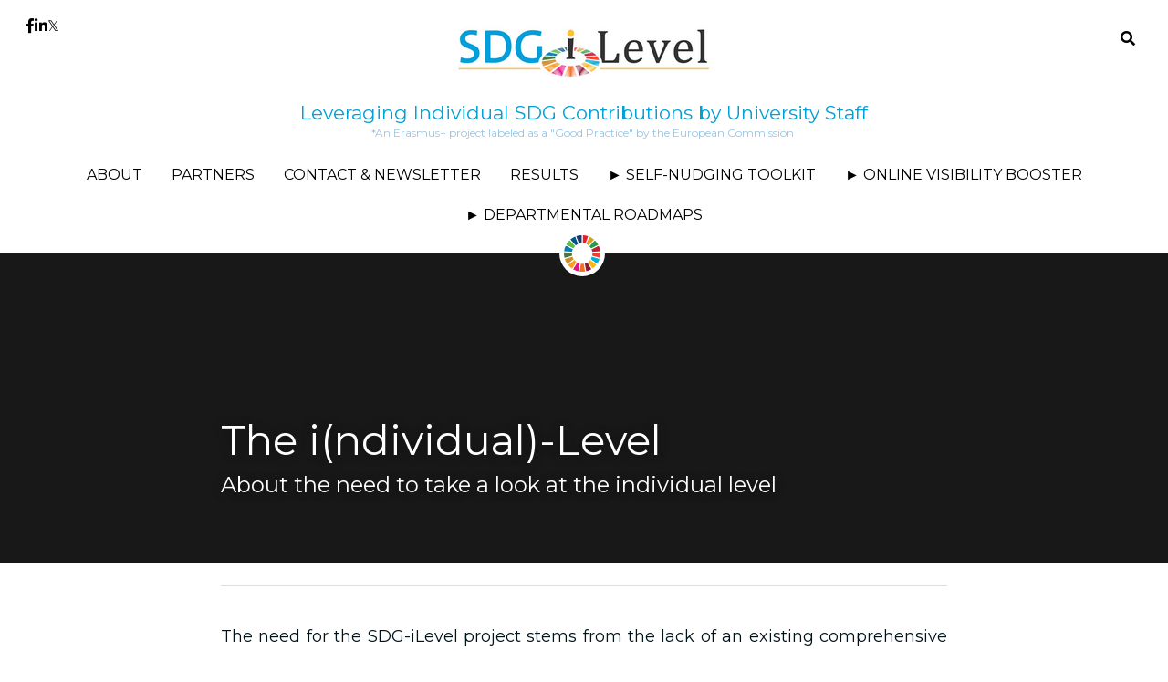

--- FILE ---
content_type: text/html; charset=utf-8
request_url: https://www.sdg-ilevel.eu/blog/the-i-ndividual-level
body_size: 40689
content:
<!-- Powered by Strikingly.com 4 (1) Jan 31, 2026 at 17:40-->
<!DOCTYPE html>
<html itemscope itemtype='http://schema.org/WebPage' lang='en' xmlns:og='http://ogp.me/ns#' xmlns='http://www.w3.org/1999/xhtml'>
<head>
<title>The i(ndividual)-Level</title>
<meta content='text/html; charset=UTF-8' http-equiv='Content-Type'>
<meta content='width=device-width,initial-scale=1.0,user-scalable=yes,minimum-scale=1.0,maximum-scale=3.0' id='viewport' name='viewport'>
<meta content='The need for the SDG-iLevel project stems from the lack of an existing comprehensive and easy-to-use framework for connecting the roles and functions of teachers, researchers, admi' name='description'>
<meta content='article' property='og:type'>
<meta content='The i(ndividual)-Level' property='og:title'>
<meta content='https://www.sdg-ilevel.eu/blog/the-i-ndividual-level' property='og:url'>
<meta content='https://custom-images.strikinglycdn.com/res/hrscywv4p/image/upload/c_limit,fl_lossy,h_9000,w_1200,f_auto,q_auto,x_509.67741935483866,y_233/1240073/435833_825274.png' property='og:image'>
<meta content='The i(ndividual)-Level' property='og:site_name'>
<meta content='The need for the SDG-iLevel project stems from the lack of an existing comprehensive and easy-to-use framework for connecting the roles and functions of teachers, researchers, admi' property='og:description'>
<meta content='The i(ndividual)-Level' itemprop='name'>
<meta content='The need for the SDG-iLevel project stems from the lack of an existing comprehensive and easy-to-use framework for connecting the roles and functions of teachers, researchers, admi' itemprop='description'>
<meta content='https://custom-images.strikinglycdn.com/res/hrscywv4p/image/upload/c_limit,fl_lossy,h_9000,w_1200,f_auto,q_auto,x_509.67741935483866,y_233/1240073/435833_825274.png' itemprop='image'>
<meta name="csrf-param" content="authenticity_token" />
<meta name="csrf-token" content="b/VV0uiouL/pvU2QR2h3y7EtM+je4583KJlqEGXEVKCEHlngz+pkFQQl9HvZ96+XjQJQ+awdMyJT2ClxxsK+Pw==" />
<script>
window.$S={};$S.conf={"SUPPORTED_CURRENCY":[{"code":"AED","symbol":"\u062f.\u0625","decimal":".","thousand":",","precision":2,"name":"United Arab Emirates Dirham"},{"code":"AFN","symbol":"\u060b","decimal":".","thousand":",","precision":2,"name":"Afghan afghani"},{"code":"ALL","symbol":"Lek","decimal":",","thousand":".","precision":2,"name":"Albanian lek"},{"code":"AMD","symbol":"\u058f","decimal":",","thousand":".","precision":2,"name":"Armenian dram"},{"code":"ANG","symbol":"\u0192","decimal":",","thousand":".","precision":2,"name":"Netherlands Antillean guilder"},{"code":"AOA","symbol":"Kz","decimal":",","thousand":".","precision":2,"name":"Angolan kwanza"},{"code":"ARS","symbol":"$","decimal":",","thousand":".","precision":2,"name":"Argentine peso"},{"code":"AUD","symbol":"A$","decimal":".","thousand":" ","precision":2,"name":"Australian Dollar"},{"code":"AWG","symbol":"\u0192","decimal":".","thousand":",","precision":2,"name":"Aruban florin"},{"code":"AZN","symbol":"\u20bc","decimal":".","thousand":",","precision":2,"name":"Azerbaijani Manat"},{"code":"BAM","symbol":"KM","decimal":",","thousand":".","precision":2,"name":"Bosnia and Herzegovina convertible mark"},{"code":"BBD","symbol":"$","decimal":".","thousand":",","precision":2,"name":"Barbadian dollar"},{"code":"BDT","symbol":"Tk","decimal":".","thousand":",","precision":2,"name":"Bangladeshi Taka"},{"code":"BGN","symbol":"\u043b\u0432","decimal":",","thousand":".","precision":2,"name":"Bulgarian lev"},{"code":"BHD","symbol":"\u062f.\u0628","decimal":".","thousand":",","precision":3,"name":"Bahraini dinar"},{"code":"BIF","symbol":"FBu","decimal":".","thousand":",","precision":0,"name":"Burundian franc"},{"code":"BMD","symbol":"$","decimal":".","thousand":",","precision":2,"name":"Bermudian dollar"},{"code":"BND","symbol":"$","decimal":".","thousand":",","precision":2,"name":"Brunei dollar"},{"code":"BOB","symbol":"$b","decimal":",","thousand":".","precision":2,"name":"Bolivian boliviano"},{"code":"BRL","symbol":"R$","decimal":",","thousand":".","precision":2,"name":"Brazilian Real","format":"%s %v"},{"code":"BSD","symbol":"$","decimal":".","thousand":",","precision":2,"name":"Bahamian dollar"},{"code":"BTN","symbol":"Nu.","decimal":".","thousand":",","precision":2,"name":"Bhutanese ngultrum"},{"code":"BWP","symbol":"P","decimal":".","thousand":",","precision":2,"name":"Botswana pula"},{"code":"BYN","symbol":"Br","decimal":".","thousand":",","precision":2,"name":"Belarusian ruble"},{"code":"BZD","symbol":"BZ$","decimal":".","thousand":",","precision":2,"name":"Belize dollar"},{"code":"CAD","symbol":"$","decimal":".","thousand":",","precision":2,"name":"Canadian Dollar"},{"code":"CDF","symbol":"FC","decimal":".","thousand":",","precision":2,"name":"Congolese franc"},{"code":"CHF","symbol":"CHF","decimal":".","thousand":"'","precision":2,"name":"Swiss Franc","format":"%s %v"},{"code":"CLP","symbol":"$","decimal":"","thousand":".","precision":0,"name":"Chilean Peso"},{"code":"CNY","symbol":"\u00a5","decimal":".","thousand":",","precision":2,"name":"Chinese Yuan"},{"code":"CRC","symbol":"\u20a1","decimal":",","thousand":".","precision":2,"name":"Costa Rican col\u00f3n"},{"code":"CUP","symbol":"$","decimal":".","thousand":",","precision":2,"name":"Cuban peso"},{"code":"CVE","symbol":"$","decimal":".","thousand":",","precision":2,"name":"Cape Verdean escudo"},{"code":"CZK","symbol":"K\u010d","decimal":",","thousand":".","precision":2,"name":"Czech Koruna","format":"%v %s"},{"code":"DJF","symbol":"Fdj","decimal":".","thousand":",","precision":0,"name":"Djiboutian franc"},{"code":"DKK","symbol":"kr","decimal":".","thousand":",","precision":2,"name":"Danish Krone","format":"%v %s"},{"code":"DOP","symbol":"RD$","decimal":".","thousand":",","precision":2,"name":"Dominican peso"},{"code":"DZD","symbol":"\u062f\u062c","decimal":",","thousand":".","precision":2,"name":"Algerian dinar"},{"code":"EGP","symbol":"E\u00a3","decimal":".","thousand":",","precision":2,"name":"Egyptian pound"},{"code":"ERN","symbol":"Nkf","decimal":".","thousand":",","precision":2,"name":"Eritrean nakfa"},{"code":"ETB","symbol":"Br","decimal":".","thousand":",","precision":2,"name":"Ethiopian birr"},{"code":"EUR","symbol":"\u20ac","decimal":",","thousand":".","precision":2,"name":"Euro","format":"%v %s"},{"code":"FJD","symbol":"$","decimal":".","thousand":",","precision":2,"name":"Fijian dollar"},{"code":"FKP","symbol":"\u00a3","decimal":".","thousand":",","precision":2,"name":"Falkland Islands pound"},{"code":"GBP","symbol":"\u00a3","decimal":".","thousand":",","precision":2,"name":"British Pound"},{"code":"GEL","symbol":"\u10da","decimal":",","thousand":".","precision":2,"name":"Georgian lari"},{"code":"GGP","symbol":"\u00a3","decimal":".","thousand":",","precision":2,"name":"Guernsey pound"},{"code":"GHS","symbol":"GH\u20b5","decimal":".","thousand":",","precision":2,"name":"Ghanaian cedi"},{"code":"GIP","symbol":"\u00a3","decimal":".","thousand":",","precision":2,"name":"Gibraltar pound"},{"code":"GMD","symbol":"D","decimal":".","thousand":",","precision":2,"name":"Gambian dalasi"},{"code":"GNF","symbol":"\u20a3","decimal":".","thousand":",","precision":0,"name":"Guinean franc"},{"code":"GTQ","symbol":"Q","decimal":".","thousand":",","precision":2,"name":"Guatemalan quetzal"},{"code":"GYD","symbol":"G$","decimal":".","thousand":",","precision":2,"name":"Guyanese dollar"},{"code":"HKD","symbol":"HK$","decimal":".","thousand":",","precision":2,"name":"Hong Kong Dollar"},{"code":"HNL","symbol":"L","decimal":".","thousand":",","precision":2,"name":"Honduran lempira"},{"code":"HRK","symbol":"kn","decimal":".","thousand":",","precision":2,"name":"Croatian kuna"},{"code":"HTG","symbol":"G","decimal":".","thousand":",","precision":2,"name":"Haitian gourde"},{"code":"HUF","symbol":"Ft","decimal":"","thousand":",","precision":0,"name":"Hungarian Forint","format":"%v %s"},{"code":"ILS","symbol":"\u20aa","decimal":".","thousand":",","precision":2,"name":"Israeli New Shekel"},{"code":"IMP","symbol":"\u00a3","decimal":".","thousand":",","precision":2,"name":"Isle of Man pound"},{"code":"INR","symbol":"\u20b9","decimal":".","thousand":",","precision":2,"name":"Indian Rupee"},{"code":"IQD","symbol":"\u062f.\u0639","decimal":".","thousand":",","precision":3,"name":"Iraqi dinar"},{"code":"IRR","symbol":"\u062a\u0648\u0645\u0627\u0646","decimal":".","thousand":",","precision":2,"name":"Iranian rial"},{"code":"ISK","symbol":"kr","decimal":",","thousand":".","precision":2,"name":"Icelandic kr\u00f3na"},{"code":"JEP","symbol":"\u00a3","decimal":".","thousand":",","precision":2,"name":"Jersey pound"},{"code":"JMD","symbol":"J$","decimal":".","thousand":",","precision":2,"name":"Jamaican Dollar"},{"code":"JOD","symbol":"JD","decimal":".","thousand":",","precision":3,"name":"Jordanian Dinar"},{"code":"JPY","symbol":"\u00a5","decimal":"","thousand":",","precision":0,"name":"Japanese Yen","format":"%s %v"},{"code":"KES","symbol":"KSh","decimal":".","thousand":",","precision":2,"name":"Kenyan shilling"},{"code":"KGS","symbol":"\u043b\u0432","decimal":",","thousand":".","precision":2,"name":"Kyrgyzstani som"},{"code":"KHR","symbol":"\u17db","decimal":".","thousand":",","precision":2,"name":"Cambodian riel"},{"code":"KMF","symbol":"CF","decimal":".","thousand":",","precision":0,"name":"Comorian franc"},{"code":"KPW","symbol":"\u20a9","decimal":".","thousand":",","precision":2,"name":"North Korean won"},{"code":"KRW","symbol":"\uc6d0","decimal":"","thousand":",","precision":0,"name":"South Korean Won","format":"%v %s"},{"code":"KWD","symbol":"\u062f.\u0643","decimal":".","thousand":",","precision":3,"name":"Kuwait dinar"},{"code":"KYD","symbol":"CI$","decimal":".","thousand":",","precision":2,"name":"Cayman Islands dollar"},{"code":"KZT","symbol":"\u20b8","decimal":",","thousand":".","precision":2,"name":"Kazakhstani tenge"},{"code":"LBP","symbol":"LL","decimal":".","thousand":",","precision":2,"name":"Lebanese pound"},{"code":"LKR","symbol":"\u20a8","decimal":".","thousand":",","precision":2,"name":"Sri Lankan rupee"},{"code":"LRD","symbol":"LR$","decimal":".","thousand":",","precision":2,"name":"Liberian dollar"},{"code":"LSL","symbol":"M","decimal":".","thousand":",","precision":2,"name":"Lesotho loti"},{"code":"LYD","symbol":"LD","decimal":".","thousand":",","precision":3,"name":"Libyan dinar"},{"code":"MAD","symbol":"\u062f.\u0645.","decimal":",","thousand":".","precision":2,"name":"Moroccan dirham"},{"code":"MDL","symbol":"L","decimal":",","thousand":".","precision":2,"name":"Moldovan leu"},{"code":"MGA","symbol":"Ar","decimal":".","thousand":",","precision":0,"name":"Malagasy ariary"},{"code":"MKD","symbol":"\u0434\u0435\u043d","decimal":",","thousand":".","precision":2,"name":"Macedonian denar"},{"code":"MMK","symbol":"Ks","decimal":".","thousand":",","precision":2,"name":"Myanmar kyat"},{"code":"MNT","symbol":"\u20ae","decimal":".","thousand":",","precision":2,"name":"Mongolian tugrik"},{"code":"MOP","symbol":"MOP$","decimal":".","thousand":",","precision":2,"name":"Macanese pataca"},{"code":"MRO","symbol":"UM","decimal":".","thousand":",","precision":2,"name":"Mauritanian Ouguiya"},{"code":"MRU","symbol":"UM","decimal":".","thousand":",","precision":2,"name":"Mauritanian ouguiya"},{"code":"MUR","symbol":"\u20a8","decimal":".","thousand":",","precision":2,"name":"Mauritian rupee"},{"code":"MVR","symbol":"Rf","decimal":".","thousand":",","precision":2,"name":"Maldivian rufiyaa"},{"code":"MWK","symbol":"K","decimal":".","thousand":",","precision":2,"name":"Malawian kwacha"},{"code":"MXN","symbol":"$","decimal":".","thousand":",","precision":2,"name":"Mexican Peso"},{"code":"MYR","symbol":"RM","decimal":".","thousand":",","precision":2,"name":"Malaysian Ringgit"},{"code":"MZN","symbol":"MT","decimal":",","thousand":".","precision":2,"name":"Mozambican metical"},{"code":"NAD","symbol":"N$","decimal":".","thousand":",","precision":2,"name":"Namibian dollar"},{"code":"NGN","symbol":"\u20a6","decimal":".","thousand":",","precision":2,"name":"Nigerian naira"},{"code":"NIO","symbol":"C$","decimal":".","thousand":",","precision":2,"name":"Nicaraguan c\u00f3rdoba"},{"code":"NOK","symbol":"kr","decimal":",","thousand":".","precision":2,"name":"Norwegian Krone","format":"%v %s"},{"code":"NPR","symbol":"\u20a8","decimal":".","thousand":",","precision":2,"name":"Nepalese rupee"},{"code":"NZD","symbol":"$","decimal":".","thousand":",","precision":2,"name":"New Zealand Dollar"},{"code":"OMR","symbol":"\u0631.\u0639.","decimal":".","thousand":",","precision":3,"name":"Omani rial"},{"code":"PAB","symbol":"B\/.","decimal":".","thousand":",","precision":2,"name":"Panamanian balboa"},{"code":"PEN","symbol":"S\/.","decimal":".","thousand":",","precision":2,"name":"Peruvian Sol"},{"code":"PGK","symbol":"K","decimal":".","thousand":",","precision":2,"name":"Papua New Guinean kina"},{"code":"PHP","symbol":"\u20b1","decimal":".","thousand":",","precision":2,"name":"Philippine Peso"},{"code":"PKR","symbol":"\u20a8","decimal":".","thousand":",","precision":2,"name":"Pakistani rupee"},{"code":"PLN","symbol":"z\u0142","decimal":",","thousand":" ","precision":2,"name":"Polish Zloty","format":"%v %s"},{"code":"PYG","symbol":"\u20b2","decimal":",","thousand":".","precision":0,"name":"Paraguayan guaran\u00ed"},{"code":"QAR","symbol":"\u0631.\u0642","decimal":".","thousand":",","precision":2,"name":"Qatari riyal"},{"code":"RON","symbol":"lei","decimal":",","thousand":".","precision":2,"name":"Romanian leu"},{"code":"RSD","symbol":"\u0434\u0438\u043d","decimal":",","thousand":".","precision":2,"name":"Serbian dinar"},{"code":"RUB","symbol":"\u20bd","decimal":",","thousand":".","precision":2,"name":"Russian Ruble","format":"%v %s"},{"code":"RWF","symbol":"FRw","decimal":".","thousand":",","precision":0,"name":"Rwandan franc"},{"code":"SAR","symbol":"\u0631.\u0633","decimal":".","thousand":",","precision":2,"name":"Saudi Arabian riyal"},{"code":"SBD","symbol":"SI$","decimal":".","thousand":",","precision":2,"name":"Solomon Islands dollar"},{"code":"SCR","symbol":"SRe","decimal":".","thousand":",","precision":2,"name":"Seychellois rupee"},{"code":"SDG","symbol":"SDG","decimal":".","thousand":",","precision":2,"name":"Sudanese pound"},{"code":"SEK","symbol":"kr","decimal":".","thousand":" ","precision":2,"name":"Swedish Krona","format":"%v %s"},{"code":"SGD","symbol":"S$","decimal":".","thousand":",","precision":2,"name":"Singapore Dollar"},{"code":"SHP","symbol":"\u00a3","decimal":".","thousand":",","precision":2,"name":"Saint Helena pound"},{"code":"SLL","symbol":"Le","decimal":".","thousand":",","precision":2,"name":"Sierra Leonean leone"},{"code":"SOS","symbol":"S","decimal":".","thousand":",","precision":2,"name":"Somali shilling"},{"code":"SRD","symbol":"$","decimal":",","thousand":".","precision":2,"name":"Surinamese dollar"},{"code":"SSP","symbol":"SS\u00a3","decimal":".","thousand":",","precision":2,"name":"South Sudanese pound"},{"code":"STD","symbol":"Db","decimal":".","thousand":",","precision":2,"name":"Sao Tomean Dobra"},{"code":"STN","symbol":"Db","decimal":".","thousand":",","precision":2,"name":"S\u00e3o Tom\u00e9 and Pr\u00edncipe dobra"},{"code":"SYP","symbol":"LS","decimal":".","thousand":",","precision":2,"name":"Syrian pound"},{"code":"SZL","symbol":"E","decimal":".","thousand":",","precision":2,"name":"Swazi lilangeni"},{"code":"THB","symbol":"\u0e3f","decimal":".","thousand":",","precision":2,"name":"Thai Baht"},{"code":"TJS","symbol":"SM","decimal":".","thousand":",","precision":2,"name":"Tajikistani somoni"},{"code":"TMT","symbol":"T","decimal":".","thousand":",","precision":2,"name":"Turkmenistan manat"},{"code":"TND","symbol":"\u062f.\u062a","decimal":".","thousand":",","precision":3,"name":"Tunisian dinar"},{"code":"TOP","symbol":"T$","decimal":".","thousand":",","precision":2,"name":"Tongan pa\u02bbanga"},{"code":"TRY","symbol":"\u20ba","decimal":".","thousand":",","precision":2,"name":"Turkish lira"},{"code":"TTD","symbol":"TT$","decimal":".","thousand":",","precision":2,"name":"Trinidad and Tobago dollar"},{"code":"TWD","symbol":"NT$","decimal":"","thousand":",","precision":0,"name":"New Taiwan Dollar"},{"code":"TZS","symbol":"Tsh","decimal":".","thousand":",","precision":2,"name":"Tanzanian shilling"},{"code":"UAH","symbol":"\u20b4","decimal":".","thousand":",","precision":2,"name":"Ukrainian hryvnia"},{"code":"UGX","symbol":"USh","decimal":".","thousand":",","precision":2,"name":"Ugandan shilling"},{"code":"USD","symbol":"$","decimal":".","thousand":",","precision":2,"name":"United States Dollar"},{"code":"UYU","symbol":"$U","decimal":",","thousand":".","precision":2,"name":"Uruguayan peso"},{"code":"UZS","symbol":"\u043b\u0432","decimal":",","thousand":".","precision":2,"name":"Uzbekistani so\u02bbm"},{"code":"VES","symbol":"Bs.S.","decimal":".","thousand":",","precision":2,"name":"Venezuelan bol\u00edvar soberano"},{"code":"VUV","symbol":"VT","decimal":".","thousand":",","precision":0,"name":"Vanuatu vatu"},{"code":"WST","symbol":"WS$","decimal":".","thousand":",","precision":2,"name":"Samoan t\u0101l\u0101"},{"code":"XAF","symbol":"FCFA","decimal":".","thousand":",","precision":0,"name":"Central African CFA franc"},{"code":"XCD","symbol":"EC$","decimal":".","thousand":",","precision":2,"name":"East Caribbean dollar"},{"code":"XDR","symbol":"SDR","decimal":".","thousand":"","precision":0,"name":"Special drawing rights"},{"code":"XOF","symbol":"CFA","decimal":".","thousand":",","precision":0,"name":"West African CFA franc"},{"code":"XPF","symbol":"\u20a3","decimal":".","thousand":",","precision":0,"name":"CFP franc"},{"code":"YER","symbol":"\u0631.\u064a","decimal":".","thousand":",","precision":2,"name":"Yemeni rial"},{"code":"ZAR","symbol":"R","decimal":".","thousand":",","precision":2,"name":"South African Rand"},{"code":"ZMW","symbol":"K","decimal":",","thousand":".","precision":2,"name":"Zambian kwacha"},{"code":"IDR","symbol":"Rp ","decimal":"","thousand":".","precision":0,"name":"Indonesian Rupiah"},{"code":"VND","symbol":"\u20ab","decimal":"","thousand":".","precision":0,"name":"Vietnamese Dong","format":"%v%s"},{"code":"LAK","symbol":"\u20ad","decimal":".","thousand":",","precision":2,"name":"Lao kip"},{"code":"COP","symbol":"$","decimal":".","thousand":",","precision":0,"name":"Colombian Peso"}],"keenio_collection":"strikingly_pageviews","keenio_pbs_impression_collection":"strikingly_pbs_impression","keenio_pbs_conversion_collection":"strikingly_pbs_conversion","keenio_pageservice_imageshare_collection":"strikingly_pageservice_imageshare","keenio_page_socialshare_collection":"strikingly_page_socialshare","keenio_page_framing_collection":"strikingly_page_framing","keenio_file_download_collection":"strikingly_file_download","is_google_analytics_enabled":true,"gdpr_compliance_feature":false,"is_strikingly_analytics_enabled":true,"baidu_xzh_json":null,"isBlog":true};$S.globalConf={"premium_apps":["HtmlApp","EcwidApp","MailChimpApp","CeleryApp","LocuApp"],"environment":"production","env":"production","host_suffix":"strikingly.com","asset_url":"https:\/\/static-assets.strikinglycdn.com","support_url":"http:\/\/support.strikingly.com","sxl_font_api_url":"https:\/\/static-fonts-css.strikinglycdn.com","locale":"en","enable_live_chat":true,"s_in_china":false,"browser_locale":null,"is_sxl":false,"is_rtl":false,"google":{"recaptcha_v2_client_key":"6LeRypQbAAAAAGgaIHIak2L7UaH4Mm3iS6Tpp7vY","recaptcha_v2_invisible_client_key":"6LdmtBYdAAAAAJmE1hETf4IHoUqXQaFuJxZPO8tW"},"hcaptcha":{"hcaptcha_checkbox_key":"cd7ccab0-57ca-49aa-98ac-db26473a942a","hcaptcha_invisible_key":"65400c5a-c122-4648-971c-9f7e931cd872"},"user_image_cdn":{"qn":"\/\/user-assets.sxlcdn.com","s":"\/\/custom-images.strikinglycdn.com"},"user_image_private_cdn":{"qn":null},"rollout":{"crm_livechat":true,"google_invisible_recaptcha":true,"enabled_hcaptcha":true,"nav_2021":true,"nav_2021_off":false,"nav_2023":true,"new_blog_layout":true,"pbs_i18n":true},"GROWINGIO_API_KEY":null,"BAIDU_API_KEY":null,"SEGMENTIO_API_KEY":"eb3txa37hi","FACEBOOK_APP_ID":"138736959550286","WECHAT_APP_ID":null,"KEEN_IO_PROJECT_ID":"5317e03605cd66236a000002","KEEN_IO_WRITE_KEY":"[base64]","CLOUDINARY_CLOUD_NAME":"hrscywv4p","CLOUDINARY_PRESET":"oxbxiyxl","BUGSNAG_FE_API_KEY":"","BUGSNAG_FE_JS_RELEASE_STAGE":"production","WEB_PUSH_PUB_KEY":"BDKuVD3CPl9FsdF_P7eYJg1i-siryCIDQRcOhTu2zMMFbNrXaugVggo_7vy5OHPYTVaXkLBWv8PUPdduzaKq8xE="};$S.miniProgramAppType=null;$S.blogPostData={"blogPostMeta":{"id":20217472,"state":"published","pinned":false,"notified":false,"createdAt":"2022-06-01T02:41:09.124-07:00","publishedAt":"2022-04-20T03:42:04.000-07:00","publicUrl":"https:\/\/www.sdg-ilevel.eu\/blog\/the-i-ndividual-level","customSlug":null,"editCount":251,"publishedEditCount":244,"mode":"show","role":null,"reviewState":null,"needReview":false,"censorshipResult":null,"reviewUpdatedAt":null,"scheduledPublishAt":null,"scheduledPublishAtUtcTime":null,"scheduledTimeZone":null,"postedToWechat":false,"tags":[],"categories":[],"socialMediaConfig":{"url":"https:\/\/www.sdg-ilevel.eu\/blog\/the-i-ndividual-level","title":"The i(ndividual)-Level","image":"https:\/\/custom-images.strikinglycdn.com\/res\/hrscywv4p\/image\/upload\/c_limit,fl_lossy,h_9000,w_1200,f_auto,q_auto,x_509.67741935483866,y_233\/1240073\/435833_825274.png","description":"The need for the SDG-iLevel project stems from the lack of an existing comprehensive and easy-to-use framework for connecting the roles and functions of teachers, researchers, administrators and managers in Higher Education Institutions (HEIs) with specific contributions to the Sustainable...","fbAppId":"138736959550286"},"nextBlogPostTitle":"Kick-off for the SDG-iLevel project","nextBlogPostRelativeUrl":"\/blog\/kick-off-for-the-sdg-ilevel-project","nextBlogPostId":20216427,"prevBlogPostTitle":"Why SDG-iLevel?","prevBlogPostRelativeUrl":"\/blog\/why-sdg-ilevel-8115afba-a3c2-4952-beda-6a6d0468c722","prevBlogPostId":20217552},"pageMeta":{"blogSettings":{"previewLayout":1,"mailchimpCode":"","hasSubscriptionCode":false,"hasSubscriptionCodeBefore":null,"showMorePostsWith":null,"usedDisqusCommentsBefore":null,"showRss":null,"showMip":null,"enableComments":null,"lastReadCommentsAt":null,"showAmp":null,"reviewNumber":null,"commentsRequireApproval":null,"showSubscriptionForm":null,"showSubscriptionsTab":null,"headerCustomCode":"","footerCustomCode":"","shortcuts":[],"shortcutsOrder":{},"banner":[],"previewNumber":null,"wechatMomentEnabled":null,"category_order":{},"showNav":true,"hideNewBlogTips":true,"positiveOrder":true},"isPro":true,"isV4":true,"forcedLocale":"en","userId":1240073,"membership":"pro","theme":{"id":59,"css_file":"themes/s5-theme/main","color_list":"","created_at":"2017-12-17T18:25:54.886-08:00","updated_at":"2018-04-10T19:58:57.731-07:00","display_name":"S5 Theme","default_slide_list":"","navbar_file":"s5-theme/navbar","footer_file":null,"name":"s5-theme","thumb_image":null,"use_background_image":false,"demo_page_id":null,"type_mask":1,"data_page_id":null,"is_new":false,"priority":0,"header_file":null,"data":"{\"menu\":{\"type\":\"Menu\",\"components\":{\"logo\":{\"type\":\"Image\",\"image_type\":\"small\",\"url\":\"/images/defaults/default_logo.png\"},\"title\":{\"type\":\"RichText\",\"value\":\"Title Text\",\"text_type\":\"title\"}}}}","name_with_v4_fallback":"s5-theme"},"permalink":"sdg-ilevel","subscriptionPlan":"pro_yearly","subscriptionPeriod":"yearly","isOnTrial":false,"customColors":{"type":"CustomColors","id":"f_d35970ff-fab0-4cef-a27f-e8b4bf8cae86","defaultValue":null,"active":true,"highlight1":"#01a0d7","highlight2":null},"animations":{"type":"Animations","id":"f_1e864d09-1899-4c92-98b3-d7c80ca2377e","defaultValue":null,"page_scroll":"slide_in","background":"none","image_link_hover":"zoom_in"},"s5Theme":{"type":"Theme","id":"f_247e5d2c-d437-4993-a487-1c633cb2e339","defaultValue":null,"version":"11","nav":{"type":"NavTheme","id":"f_a7eefaef-c78a-4fe1-925d-f515062961c4","defaultValue":null,"name":"circleIcon","layout":"f","padding":"small","sidebarWidth":"medium","topContentWidth":"full","horizontalContentAlignment":"left","verticalContentAlignment":"top","fontSize":"medium","backgroundColor1":"#fff","highlightColor":null,"presetColorName":"whiteMinimal","itemColor":"#000","itemSpacing":"compact","dropShadow":"no","socialMediaListType":"link","isTransparent":false,"isSticky":true,"keptOldLayout":false,"showSocialMedia":true,"highlight":{"blockBackgroundColor":null,"blockTextColor":null,"blockBackgroundColorSettings":{"id":"8c7dcf54-e368-4c2e-b51d-8e2e7044da40","default":"#01a0d5","preIndex":null,"type":"custom"},"blockTextColorSettings":{"id":"0cc9b019-869b-4e72-b864-46333baf398e","default":"#ffffff","preIndex":null,"type":"custom"},"blockShape":"pill","textColor":null,"textColorSettings":{"id":"ad46e868-1fcc-4832-8067-ea0d4d40ca38","default":"#01a0d5","preIndex":null,"type":"custom"},"type":"underline","id":"f_6a087138-3ab2-4488-8863-1e6bc7e6fd6e"},"border":{"enable":false,"borderColor":"#000","position":"bottom","thickness":"small","borderColorSettings":{"preIndex":null,"type":"custom","default":"#ffffff","id":"f_a375ec35-74e8-40ad-8529-cad3d0ad893b"}},"layoutsVersionStatus":{"a":{"status":"done","from":"v1","to":"v2","currentVersion":"v2"},"b":{"status":"done","from":"v1","to":"v2","currentVersion":"v2"},"g":{"status":"done","from":"v1","to":"v2","currentVersion":"v2"}},"socialMedia":[{"type":"SocialMediaItem","id":"f258d390-9585-11ed-946c-bf90d1136db4","url":"https:\/\/www.facebook.com\/sdgilevel","className":"fab fa-facebook-f","show_button":true},{"type":"SocialMediaItem","id":"f60f4be0-9585-11ed-946c-bf90d1136db4","url":"https:\/\/www.linkedin.com\/company\/sdg-ilevel-project","className":"fab fa-linkedin-in","show_button":true},{"type":"SocialMediaItem","id":"08c5a400-9586-11ed-946c-bf90d1136db4","url":"https:\/\/twitter.com\/SDGiLevel","className":"fab fa-twitter","show_button":true}],"socialMediaButtonList":[{"type":"Facebook","id":"44d97eb8-feba-11ed-acd4-8f675055af41","url":"","link_url":"","share_text":"","show_button":false},{"type":"Twitter","id":"44d97eb9-feba-11ed-acd4-8f675055af41","url":"","link_url":"","share_text":"","show_button":false},{"type":"LinkedIn","id":"44d97eba-feba-11ed-acd4-8f675055af41","url":"","link_url":"","share_text":"","show_button":false},{"type":"Pinterest","id":"44d97ebb-feba-11ed-acd4-8f675055af41","url":"","link_url":"","share_text":"","show_button":false}],"socialMediaContactList":[{"type":"SocialMediaPhone","id":"44d97ebe-feba-11ed-acd4-8f675055af41","defaultValue":"","className":"fas fa-phone-alt"},{"type":"SocialMediaEmail","id":"44d97ebf-feba-11ed-acd4-8f675055af41","defaultValue":"","className":"fas fa-envelope"}],"backgroundColorSettings":{"id":"06cccc08-ccc1-4b0f-85a3-7d14c9238de4","default":"#ffffff","preIndex":null,"type":"default"},"highlightColorSettings":{"id":"c3b74018-7070-4a7b-a0b4-e41d07c19dbb","default":"#01a0d5","preIndex":null,"type":"custom"},"itemColorSettings":{"id":"019cfcfe-bfc0-411a-82ee-721aab8c111a","default":"#000000","preIndex":null,"type":"default"}},"section":{"type":"SectionTheme","id":"f_4fc6197e-5182-4a82-a157-ca9ae223252b","defaultValue":null,"padding":"small","contentWidth":"normal","contentAlignment":"center","baseFontSize":17,"titleFontSize":36,"subtitleFontSize":null,"itemTitleFontSize":null,"itemSubtitleFontSize":null,"textHighlightColor":null,"baseColor":"#001319","titleColor":"","subtitleColor":"#01a0d7","itemTitleColor":"","itemSubtitleColor":"#01a0d7","textHighlightSelection":{"type":"TextHighlightSelection","id":"f_804ed909-da2e-4606-9d8d-df346e5bbc2c","defaultValue":null,"title":false,"subtitle":true,"itemTitle":false,"itemSubtitle":true},"base":{"preIndex":0,"type":"pre-color","default":"#50555c","id":"f_6a754124-fcba-421f-97db-08a469451c73"},"title":{"preIndex":null,"type":"default","default":"#1D2023","id":"f_5f473fa7-adfc-42c3-9f9c-2027375a8cb0"},"subtitle":{"preIndex":null,"type":"default","default":"#01a0d7","id":"f_cf19c2ca-c554-44bb-81d3-2eb092033496"},"itemTitle":{"preIndex":null,"type":"default","default":"#1D2023","id":"f_61992ad5-75c1-4d92-b770-82b9adfc27e2"},"itemSubtitle":{"preIndex":null,"type":"default","default":"#01a0d7","id":"f_e7b0229a-b1a3-493e-9f81-fdad279e3c30"}},"firstSection":{"type":"FirstSectionTheme","id":"f_db90f220-e55e-4a61-8251-f8e855dc7278","defaultValue":null,"height":"full","shape":"slant"},"button":{"type":"ButtonTheme","id":"f_78383a89-ed4d-4cda-9d68-f5c72825706d","defaultValue":null,"backgroundColor":"#01a0d7","shape":"square","fill":"solid","backgroundSettings":{"preIndex":null,"type":"default","default":"#01a0d7","id":"f_94cfc000-1b9f-42e1-8fa1-baa7fbcd39f3"}}},"id":19052486,"headingFont":"source sans pro","titleFont":"source sans pro","bodyFont":"source sans pro","usedWebFontsNormalized":"Source+Sans+Pro:300,400,600,700,300italic,400italic,600italic,700italic|Montserrat:400,700","showAmp":null,"subscribersCount":0,"templateVariation":"","showStrikinglyLogo":false,"multiPage":true,"sectionLayout":"one-smallCircle-long-none","siteName":"SDG-iLevel Project","siteRollouts":{"custom_code":true,"pro_sections":true,"pro_apps":true,"custom_form":false,"new_settings_dialog_feature":true,"google_analytics":true,"strikingly_analytics":true,"popup":null,"sections_name_sync":true,"membership_feature":false},"pageCustomDomain":"www.sdg-ilevel.eu","pagePublicUrl":"https:\/\/www.sdg-ilevel.eu\/","googleAnalyticsTracker":null,"googleAnalyticsType":"universal","facebookPixelId":null,"gaTrackingId":"UA-25124444-6","errorceptionKey":"\"518ac810441fb4b7180002fa\"","keenioProjectId":"5317e03605cd66236a000002","keenioWriteKey":"[base64]","wechatMpAccountId":null,"blogSubscriptionUrl":"\/show_iframe_component\/10965614","chatSettings":null,"user":{"membership":"pro","subscriptionPlan":"pro_yearly","subscriptionPeriod":"yearly","isOnTrial":false,"id":1240073,"enableDesktopNotifications":null,"canUseLiveChat":false},"enableSiteSearch":true,"siteMode":"show","membershipFeatureActive":false,"mobileActions":{"phone":null,"sms":null,"location":null,"email":null,"version":"v2","actions":[]},"ecommerceSettings":{"displayTax":true,"registration":"no_registration","postOrderRedirection":{}},"ecommerce":{"sellerWechatAppId":null,"hasSetPaymentAccount":false},"showNav":true,"hideNewBlogTips":true,"connectedSites":[],"enableFixedTextColor":true,"enableFixedTextColorRemaining":true,"enableFixedTextColorHasBgColor":false,"enableFixedGallerySectionRtlStyle":false,"enableFixedNavHorizontalAlign":false,"enableUsedMobileNewBreakpoint":false,"enableSectionSmartBinding":false,"enableFixedSectionContentStyle20251020":false,"enableNewLumaVersion":true,"enableFixedNavSpecialLogicColor":true},"content":{"type":"Blog.BlogData","id":"f_73574bae-5a9c-490e-9e43-7999a5ed521a","showComments":true,"header":{"type":"Blog.Header","id":"f_c0793175-08b8-4732-a38f-567f319762d4","title":{"type":"Blog.Text","id":"f_632d0b7d-3b2b-458b-9b81-2e14952d5756","defaultValue":false,"value":"\u003cdiv class=\"s-rich-text-wrapper\" style=\"display: block;\"\u003e\u003cp class=\"s-rich-text-wrapper s-rich-text-wrapper s-rich-text-wrapper\"\u003eThe i(ndividual)-Level\u003c\/p\u003e\u003c\/div\u003e","version":1},"subTitle":{"type":"Blog.Text","id":"f_98e1fcd9-3be7-4577-81e2-90c5d882d254","defaultValue":false,"value":"\u003cdiv class=\"s-rich-text-wrapper\" style=\"display: block;\"\u003e\u003cp class=\"s-rich-text-wrapper s-rich-text-wrapper s-rich-text-wrapper\"\u003eAbout the need to take a look at the individual level\u003c\/p\u003e\u003c\/div\u003e","version":1},"backgroundImage":{"type":"Blog.BackgroundImage","id":"f_9e57932a-ffd9-408b-a2c7-6916d8a33c68","defaultValue":false,"url":"!","textColor":"light","sizing":"cover","userClassName":"","videoHtml":"","storageKey":"1240073\/435833_825274","storage":"s","format":"png","h":666,"w":1000,"s":874370,"useImage":true,"focus":{"x":"509.67741935483866","y":233}}},"footer":{"type":"Blog.Footer","id":"f_ac8fc93d-6c9a-437a-a36f-f489040d5b09","comment":{"type":"Blog.Comment","id":"f_8b7b2112-c727-4809-854a-0fa63f055aaf","shortName":""},"shareButtons":{"type":"Blog.ShareButtons","id":"f_4c00360b-8f99-4e90-a63e-f402dfd2e41f","defaultValue":false,"list_type":"link","button_list":[{"type":"Facebook","id":"f_c7d4e1a0-f078-4336-bd80-c26db1b8de6a","url":"","show_button":true},{"type":"LinkedIn","id":"f_1de7ecc4-86df-4bb9-94e9-3e5b19c9e4aa","url":"","show_button":true},{"type":"GPlus","id":"f_6466573d-cd6c-4e44-a4c1-ef230f244bf0","url":"","show_button":true},{"type":"Twitter","id":"f_1a8df14c-dc15-4b6e-881a-ea50ab633a3d","url":"","show_button":true},{"type":"Pinterest","id":"f_49531602-3783-4a2a-9fd3-df6526d56975","url":"","show_button":false}]}},"sections":[{"type":"Blog.Section","id":"a4f04e75-2faf-487b-b0ae-c9fe037875d8","defaultValue":null,"component":{"type":"RichText","id":"bed2b453-3e68-4509-824a-95e55289696a","defaultValue":false,"value":"\u003cp style=\"text-align: justify; font-size: 18px;\"\u003e\u003cspan style=\"color: #001319;\"\u003eThe need for the SDG-iLevel project stems from the lack of an existing comprehensive and easy-to-use framework for connecting the roles and functions of teachers, researchers, administrators and managers in Higher Education Institutions (HEIs) with specific contributions to the Sustainable Development Goals (SDGs). \u003c\/span\u003e\u003c\/p\u003e","backupValue":null,"version":1,"wrapperClass":"s-narrow-margin"}},{"type":"Blog.Section","id":"a4f04e75-2faf-487b-b0ae-c9fe037875d8","defaultValue":null,"component":{"type":"RichText","id":"673aa852-e141-445d-ba2e-a667366b9241","defaultValue":false,"value":"\u003cp style=\"text-align: justify; font-size: 18px;\"\u003e\u003cspan style=\"color: #001319;\"\u003eIn recent years, sustainable development has become a prominent theme in higher education. However, HEI contributions to the SDGs are predominantly seen at the level of institutions, units, programmes, or projects. Individual contributions often go unnoticed and unappreciated. This prevents HEIs and staff from realizing their full potential to promote sustainable development and create improvements in higher education and society at large.\u003c\/span\u003e\u0026nbsp;\u003c\/p\u003e","backupValue":null,"version":1,"wrapperClass":"s-narrow-margin"}},{"type":"Blog.Section","id":"a4f04e75-2faf-487b-b0ae-c9fe037875d8","defaultValue":null,"component":{"type":"RichText","id":"00e9114b-e4cc-4f09-b914-b24613761c27","defaultValue":false,"value":"\u003cp style=\"text-align: justify; font-size: 20px;\"\u003e\u003cspan style=\"color: #001319;\"\u003e\u003cstrong\u003eUnlocking potential\u003c\/strong\u003e\u003c\/span\u003e\u003c\/p\u003e","backupValue":null,"version":1,"wrapperClass":"s-narrow-margin"}},{"type":"Blog.Section","id":"a4f04e75-2faf-487b-b0ae-c9fe037875d8","defaultValue":null,"component":{"type":"RichText","id":"64dd535e-2329-41a6-9eb4-8baf6d023b65","defaultValue":false,"value":"\u003cp style=\"text-align: justify; font-size: 18px;\"\u003e\u003cspan style=\"color: #001319;\"\u003eSDG-iLevel closes this gap by unlocking this potential. In addition, recognizing and celebrating individual SDG contributions helps higher education staff to better understand and leverage their position in relation to the SDGs, increasing their commitment to sustainable development, enhancing mindfulness and a sense of purpose, improving mental well-being and overall job satisfaction, and fostering teamwork based on shared values and goals. While the primary focus of the project is on individual contributions to the SDGs, many of these contributions occur through collaborations involving groups, academic units, and entire organisations. This demands that individual SDG contributions should be analyzed as complementing and strengthening the collective effort to achieve the SDGs.\u003c\/span\u003e\u003c\/p\u003e","backupValue":null,"version":1,"wrapperClass":"s-narrow-margin"}},{"type":"Blog.Section","id":"a4f04e75-2faf-487b-b0ae-c9fe037875d8","defaultValue":null,"component":{"type":"RichText","id":"b7273a3e-572b-4ee3-beb0-ff774302e6ae","defaultValue":false,"value":"\u003cp style=\"text-align: left; font-size: 20px;\"\u003e\u003cspan style=\"color: #001319;\"\u003e\u003cstrong\u003eThe i(ndividual)-Level\u003c\/strong\u003e\u003c\/span\u003e\u003c\/p\u003e","backupValue":null,"version":1,"wrapperClass":"s-narrow-margin"}},{"type":"Blog.Section","id":"a4f04e75-2faf-487b-b0ae-c9fe037875d8","defaultValue":null,"component":{"type":"RichText","id":"8d22fc79-854f-4fc2-a0b8-962c28e469ad","defaultValue":false,"value":"\u003cp style=\"text-align: justify; font-size: 18px;\"\u003e\u003cspan style=\"color: #001319;\"\u003eThe SDG-iLevel acronym highlights the link to the SDGs and the importance of leveraging i(ndividual)- Level contributions to them. The project will create approaches, methods and tools aimed at uncovering, harnessing and strengthening the individual contributions of higher education staff to the SDGs (Sustainable Development Goals) in order to improve their mental well-being, job satisfaction, productivity and teamwork and promote further SDG contributions. \u003c\/span\u003e\u003c\/p\u003e","backupValue":null,"version":1,"wrapperClass":"s-narrow-margin"}},{"type":"Blog.Section","id":"83bb7def-0a7f-4cf7-86c9-f421608a003b","defaultValue":null,"component":{"type":"RichText","id":"6b4bc141-730d-4790-aea2-7e794215fbf2","defaultValue":false,"value":"\u003cp\u003e\u003cspan style=\"display: inline-block\"\u003e\u0026nbsp;\u003c\/span\u003e\u003c\/p\u003e","backupValue":null,"version":1,"wrapperClass":"s-narrow-margin"}},{"type":"Blog.Section","id":"bcf6ee55-55af-4193-8465-df3c5c3128f8","defaultValue":null,"component":{"type":"RichText","id":"6054ec97-6750-48b4-b39f-3913e6b4ed13","defaultValue":false,"value":"\u003cp\u003e\u003cspan style=\"display: inline-block\"\u003e\u0026nbsp;\u003c\/span\u003e\u003c\/p\u003e","backupValue":null,"version":1,"wrapperClass":"s-narrow-margin"}},{"type":"Blog.Section","id":"ac610db3-d554-49a3-a1f1-18229aad266f","defaultValue":null,"component":{"type":"RichText","id":"b104d976-f30e-4799-9ed2-e36f831b6529","defaultValue":false,"value":"\u003cp\u003e\u003cspan style=\"display: inline-block\"\u003e\u0026nbsp;\u003c\/span\u003e\u003c\/p\u003e","backupValue":null,"version":1,"wrapperClass":"s-narrow-margin"}}]},"settings":{"hideBlogDate":false},"pageMode":null,"pageData":{"type":"Site","id":"f_91c9c8d2-ecd7-4d64-bb2e-57778ac9c69f","defaultValue":null,"horizontal":false,"fixedSocialMedia":false,"new_page":true,"showMobileNav":true,"showCookieNotification":false,"useSectionDefaultFormat":true,"useSectionImprovementsPart1":true,"showTermsAndConditions":false,"showPrivacyPolicy":false,"activateGDPRCompliance":false,"multi_pages":true,"live_chat":false,"showLegacyGallery":true,"isFullScreenOnlyOneSection":true,"showNav":true,"showFooter":false,"showStrikinglyLogo":false,"showNavigationButtons":false,"showShoppingCartIcon":false,"showButtons":true,"navFont":"","titleFont":"source sans pro","logoFont":"","bodyFont":"source sans pro","buttonFont":"source sans pro","headingFont":"source sans pro","titleFontWeight":"600","theme":"fresh","templateVariation":"","templatePreset":"blue","termsText":null,"privacyPolicyText":null,"fontPreset":null,"GDPRHtml":null,"pages":[{"type":"Page","id":"f_4a727834-e6e4-4d22-96c2-4ecf6d0d31ff","defaultValue":null,"sections":[{"type":"Slide","id":"f_b5c10d59-fc2c-4138-b2f5-6d6680fb65a3","defaultValue":null,"template_id":null,"template_name":"blog1","components":{"slideSettings":{"type":"SlideSettings","id":"f_db896216-d0f9-4995-b0e3-0e620a637336","defaultValue":null,"show_nav":true,"hidden_section":false,"name":"The Blog","sync_key":null,"layout_variation":"one-smallCircle-long-none","display_settings":{"blogNumber":6},"padding":{"top":"none","bottom":"none"},"layout_config":{"customized":true,"snippetLength":"none","templateName":"C","imageShape":"landscape-4-3","imageAlignment":"left","structure":"card","textAlignment":"left","imageSize":"m","columns":3}},"text1":{"type":"RichText","id":"f_65da7242-4391-4232-b632-b29dcc8e6c27","defaultValue":false,"value":"","backupValue":false,"version":1},"text2":{"type":"RichText","id":"f_202e7fd4-2e94-4c74-b803-03c2dae3418d","defaultValue":false,"value":"","backupValue":false,"version":1},"background1":{"type":"Background","id":"f_862eb376-5ae1-4945-b841-43777e509deb","defaultValue":false,"url":"!","textColor":"light","backgroundVariation":"","sizing":"cover","userClassName":"","videoUrl":"","videoHtml":"","storageKey":"https:\/\/images.unsplash.com\/photo-1528459801416-a9e53bbf4e17?ixlib=rb-1.2.1\u0026q=80\u0026cs=tinysrgb\u0026fm=jpg\u0026crop=entropy","storage":"un","format":null,"h":null,"w":null,"s":null,"useImage":true,"focus":null,"backgroundColor":{"themeColorRangeIndex":null,"value":"#E8EAEC","type":null}},"blog1":{"type":"BlogCollectionComponent","id":40,"defaultValue":null,"app_instance_id":null,"app_id":null,"category":{"id":"all","name":"All Categories"}}}},{"type":"Slide","id":"f_dd2ba985-e626-4854-814d-766cb06773ca","defaultValue":true,"template_id":null,"template_name":"text","components":{"slideSettings":{"type":"SlideSettings","id":"f_f2c5d92b-7a59-4ce9-92fd-6a26e2eed6e3","defaultValue":null,"show_nav":true,"hidden_section":false,"name":"SDG-iLevel in a nutshell","sync_key":null,"layout_variation":"text-two-text","padding":{"top":"half","bottom":"half"}}}},{"type":"Slide","id":"f_6ecf30ce-7a60-4cd2-a47d-4e1aa23a4a93","defaultValue":true,"template_id":null,"template_name":"media2","components":{"slideSettings":{"type":"SlideSettings","id":"f_40a83914-c98a-4a02-b9c8-c2d0f9e6c9b0","defaultValue":true,"show_nav":true,"nameChanged":true,"hidden_section":false,"name":"SDG video","sync_key":null,"layout_variation":"media-left-text","display_settings":{},"padding":{"top":"half","bottom":"half"},"layout_config":{"isNewMedia":true,"isNewMobileLayout":true}}}},{"type":"Slide","id":"f_1ddaa7d3-b156-42c4-94a7-cd6fa815683c","defaultValue":null,"template_id":null,"template_name":"featureListB","components":{"slideSettings":{"type":"SlideSettings","id":"f_98fc02a1-bde7-4740-bf77-464f0cf9eecb","defaultValue":null,"show_nav":true,"hidden_section":false,"name":"Three levels of action","sync_key":null,"layout_variation":"normal","padding":{"top":"half","bottom":"normal"},"layout_config":{"layout":"B","structure":"grid","columns":"three","mediaSize":"m","mediaPosition":"left","noTemplateDiff":true,"subtitleReplaceToText":true,"showButton":false}}}},{"type":"Slide","id":"f_a3b0318d-ea1e-46ee-8f07-fb300324066d","defaultValue":null,"template_id":null,"template_name":"columns","components":{"slideSettings":{"type":"SlideSettings","id":"f_736e2a2d-0d2c-4d2a-8f73-cb94edc97f9a","defaultValue":null,"show_nav":true,"show_nav_multi_mode":null,"nameChanged":true,"hidden_section":false,"name":"Facts \u0026 numbers","sync_key":null,"layout_variation":"col-five-text","display_settings":{},"padding":{"top":"normal","bottom":"normal"},"layout_config":{"isNewMobileLayout":true}}}},{"type":"Slide","id":"f_ca6508bf-a0c2-4495-a1f1-bc2f60474f71","defaultValue":true,"template_id":null,"template_name":"signup_form","components":{"slideSettings":{"type":"SlideSettings","id":"f_5e7bee8c-9f08-4ccf-a13b-3defa04ae219","defaultValue":true,"show_nav":true,"hidden_section":true,"hidden_mobile_section":true,"name":"Sign up for our","sync_key":null,"layout_variation":"signup-left","padding":{"top":"normal","bottom":"normal"}}}},{"type":"Slide","id":"f_f0c3b627-31d8-4409-9475-d569cf583256","defaultValue":true,"template_id":null,"template_name":"media2","components":{"slideSettings":{"type":"SlideSettings","id":"f_cbf80b77-5f22-48a0-885c-552ee4bfee4e","defaultValue":true,"show_nav":true,"nameChanged":true,"hidden_section":false,"name":"Footer logos","sync_key":null,"layout_variation":"media-top-text","display_settings":{},"padding":{"top":"normal","bottom":"none"},"layout_config":{"isNewMedia":true,"isNewMobileLayout":true}}}},{"type":"Slide","id":"f_e6a641f5-07ae-4bd8-afb5-2dbb7003692c","defaultValue":null,"template_id":null,"template_name":"featureListC","components":{"slideSettings":{"type":"SlideSettings","id":"f_b6c5fd41-eefd-420c-9e0a-b070b129b14a","defaultValue":null,"show_nav":true,"nameChanged":true,"hidden_section":false,"name":"Footer eu logo","sync_key":null,"layout_variation":"normal","padding":{"top":"half","bottom":"normal"},"layout_config":{"layout":"B","structure":"list","columns":"two","mediaSize":"xs","mediaPosition":"alternating","noTemplateDiff":true,"subtitleReplaceToText":true,"showButton":false}}}},{"type":"Slide","id":"f_629295aa-903f-4a1d-8fd0-2754636d121f","defaultValue":true,"template_id":null,"template_name":"icons","components":{"slideSettings":{"type":"SlideSettings","id":"f_06598a60-e927-4881-bc49-542d78889e5e","defaultValue":true,"show_nav":true,"nameChanged":true,"hidden_section":false,"name":"Social Media","sync_key":null,"layout_variation":"natural","padding":{"top":"none","bottom":"normal"}}}}],"title":"ABOUT","description":null,"uid":"5f050967-ee9e-4d36-8a92-ee0fae5b44cc","path":"\/about","pageTitle":null,"pagePassword":null,"memberOnly":null,"buySpecificProductList":null,"pwdPrompt":null,"autoPath":true,"authorized":true},{"type":"Page","id":"f_6f1b16cb-8586-4e24-8491-f0c3e76823d9","sections":[{"type":"Slide","id":"f_757b7a0c-bf09-4c40-8aec-3ddeec3b052b","defaultValue":null,"template_id":null,"template_name":"s6_common_section","template_version":"s6","components":{"slideSettings":{"type":"SlideSettings","id":"f_d1688eac-caeb-4b70-b61c-d56b46998f95","defaultValue":null,"show_nav":true,"show_nav_multi_mode":null,"nameChanged":true,"hidden_section":false,"name":"UdG","sync_key":null,"layout_variation":null,"display_settings":{},"padding":{},"layout_config":{"width":"normal","height":"small","content_align":"center"}},"background1":{"type":"Background","id":"f_7df79629-fb5f-4fb3-aaa5-fe8388b2b451","defaultValue":true,"url":"","textColor":"","backgroundVariation":"","sizing":"","userClassName":"","linkUrl":null,"linkTarget":null,"videoUrl":"","videoHtml":"","storageKey":null,"storage":null,"format":null,"h":null,"w":null,"s":null,"useImage":false,"noCompression":null,"focus":null,"backgroundColor":{"themeColorRangeIndex":null,"value":"#E8EAEC","type":null}},"text1":{"type":"RichText","id":"f_e0c2b8d9-52d0-4651-9fed-4e9a98540a99","defaultValue":false,"value":"\u003cdiv\u003eMake Your Own Section!\u003c\/div\u003e","backupValue":"","version":1},"text2":{"type":"RichText","id":"f_92b4db3f-6530-4cb7-ab9a-ee5a08b99cea","defaultValue":false,"value":"\u003cdiv\u003eAdd and rearrange any components you want.\u003c\/div\u003e","backupValue":"","version":1},"block1":{"type":"BlockComponent","id":"f_4d2b017e-0ff0-4c85-a469-69a254f60f5f","defaultValue":null,"items":[{"type":"BlockComponentItem","id":"f_578afc88-bfe6-4370-8eac-61004670f48e","defaultValue":null,"name":"rowBlock","components":{"block1":{"type":"BlockComponent","id":"f_953ed849-b6cd-4a15-82ac-c52d383a1daf","defaultValue":null,"items":[{"type":"BlockComponentItem","id":"f_8c2e0b45-9b24-45e1-ba82-3845ea540b81","defaultValue":null,"name":"columnBlock","components":{"block1":{"type":"BlockComponent","id":"f_2d5b86e4-7e23-4f28-87a0-29a4623496bf","defaultValue":null,"items":[{"type":"Spacer","id":"5c92633f-deca-4b69-aece-619fee44b8b8","defaultValue":null,"value":null},{"type":"Image","id":"f_a7ea1724-869c-46ea-b7fe-552322742eba","defaultValue":null,"link_url":"https:\/\/www.udg.edu\/ca\/","thumb_url":"!","url":"!","caption":"","description":"","storageKey":"1240073\/397706_230250","storage":"s","storagePrefix":null,"format":"png","h":285,"w":416,"s":9377,"new_target":true,"noCompression":null,"cropMode":null,"focus":null}],"layout":[],"inlineLayout":null}}},{"type":"BlockComponentItem","id":"f_886fd369-f306-46c7-9ff2-90819463764c","defaultValue":null,"name":"columnBlock","components":{"block1":{"type":"BlockComponent","id":"f_d9748eff-be8f-461f-b02f-be3c160b4546","defaultValue":null,"items":[{"type":"Spacer","id":"3fef5869-90bb-4acd-a2a7-ab5a64510a50","defaultValue":null,"value":null},{"type":"BlockComponentItem","id":"f_daee574c-b971-4dd3-a0cd-583fe258e3df","defaultValue":null,"name":"title","components":{"text1":{"type":"RichText","id":"f_fed1240c-189d-440d-aaf6-46e6605df028","defaultValue":false,"alignment":"justify","value":"\u003cdiv class=\"s-rich-text-wrapper\" style=\"display: block;\"\u003e\u003cp class=\"#(className) s-rich-text-wrapper s-rich-text-wrapper\" style=\"text-align: justify; font-size: 17px;\"\u003e\u003cspan style=\"color: #001319;\"\u003e\u003cstrong\u003eUniversity of Girona\u003c\/strong\u003e\u003c\/span\u003e\u003cspan style=\"color: #001319;\"\u003e (UdG) is the SDG-iLevel project coordinator. UdG is located in Girona city and is part of the Catalan public university system since 1992. Deeply rooted in Catalonia and the Catalan culture, the UdG is one of the primary economic and cultural motors of the region while simultaneously pursuing a vocation of universality and openness to all traditions and cultures. UdG is a public institution devoted to excellence in teaching and research that strives to contribute to the progress and sustainable development of society through the creation, transmission, dissemination and review of knowledge related to sciences, technology, humanities and arts. Research at the UdG is carried out in more than 100 research groups associated to 22 departments and 12 research institutes. A considerable part of this research is conducted in international contexts, where the UdG has gained comprehensive experience in the management and coordination of international and European grants.\u003c\/span\u003e\u003c\/p\u003e\u003c\/div\u003e","backupValue":null,"version":1}}},{"type":"RichText","id":"2ed9fcbf-d3e7-491b-8f6a-5443750e0274","defaultValue":false,"alignment":"justify","value":"\u003cdiv class=\"s-rich-text-wrapper\" style=\"display: block; \"\u003e\u003cp class=\" #(className) s-rich-text-wrapper\" style=\"text-align: justify;\"\u003e\u003cstrong\u003eMeet the team: \u003c\/strong\u003e\u003c\/p\u003e\u003cp style=\"text-align: justify;\"\u003eIn the SDG-iLevel project \u003cspan style=\"color: var(--s-pre-color2);\"\u003eJes\u00fas Granados S\u00e1nchez\u003c\/span\u003e, \u003cspan style=\"color: var(--s-pre-color2);\"\u003eIngrid Mul\u00e0\u003c\/span\u003e\u003cspan style=\"color: var(--s-pre-color0);\"\u003e,\u003c\/span\u003e \u003cspan style=\"color: var(--s-pre-color2);\"\u003e\u003ca style=\"color: var(--s-pre-color2);\" href=\"https:\/\/www.linkedin.com\/in\/farodriguezs\/\" data-type=\"undefined\" target=\"_blank\"\u003eFatou Rodr\u00edguez Sane\u003c\/a\u003e\u003c\/span\u003e\u003cspan style=\"color: var(--s-pre-color2);\"\u003e \u003c\/span\u003e\u003cspan style=\"color: var(--s-pre-color0);\"\u003eand\u003c\/span\u003e\u003cspan style=\"color: var(--s-pre-color2);\"\u003e \u003c\/span\u003e\u003cspan style=\"color: var(--s-pre-color2);\"\u003e\u003ca style=\"color: var(--s-pre-color2);\" href=\"https:\/\/www.linkedin.com\/in\/leslie-mahe-collazo-56599733b\" data-type=\"undefined\" target=\"_blank\"\u003eLeslie Mahe Collazo Exposito\u003c\/a\u003e\u003c\/span\u003e were responsible for the development of the SDG-iLevel Maps and project management.\u003c\/p\u003e\u003c\/div\u003e","backupValue":null,"version":1,"defaultDataProcessed":true}],"layout":[],"inlineLayout":null}}},{"type":"BlockComponentItem","id":"3e9c99fa-ef0e-4929-9896-728b946f1dfe","name":"columnBlock","components":{"block1":{"type":"BlockComponent","id":"b66c165b-a234-451b-b03a-3658af9f47d4","items":[{"type":"Spacer","id":"7b118fe7-44e4-4109-95c4-5aebb0190b98","defaultValue":null,"value":null},{"type":"Image","id":"3ceb0db7-d6d2-43d4-9cc6-a47558c8fc82","defaultValue":null,"link_url":"","thumb_url":"!","url":"!","caption":"","description":"","storageKey":"1240073\/176574_23571","storage":"s","storagePrefix":null,"format":"png","h":100,"w":100,"s":12704,"new_target":true,"noCompression":false,"focus":null},{"type":"Image","id":"19793f56-815e-4b32-9e49-0e3c3c0ea0b9","defaultValue":null,"link_url":"","thumb_url":"!","url":"!","caption":"","description":"","storageKey":"1240073\/457846_782564","storage":"s","storagePrefix":null,"format":"png","border_radius":null,"aspect_ratio":null,"h":100,"w":100,"s":22847,"new_target":true,"noCompression":false,"focus":null},{"type":"Image","id":"f1284255-fada-43df-802c-2c95482bb67d","defaultValue":null,"link_url":"","thumb_url":"!","url":"!","caption":"","description":"","storageKey":"1240073\/211694_872841","storage":"s","storagePrefix":null,"format":"png","border_radius":null,"aspect_ratio":null,"h":120,"w":120,"s":22010,"new_target":true,"noCompression":false,"focus":null},{"type":"Image","id":"37b69558-39fc-46ae-8986-2e1dacdbb09e","defaultValue":null,"link_url":"","thumb_url":"!","url":"!","caption":"","description":"","storageKey":"1240073\/696616_121267","storage":"s","storagePrefix":null,"format":"png","border_radius":null,"aspect_ratio":null,"h":100,"w":100,"s":18607,"new_target":true,"noCompression":false,"focus":null}]}}}],"layout":[{"type":"LayoutVariants","id":"f_b26b4df8-8d35-4019-9c53-ca70a3a73437","defaultValue":null,"value":"two-thirds"},{"type":"LayoutVariants","id":"f_315882e1-ebf4-427e-a1f8-6ce1137f7e86","defaultValue":null,"value":"third"}],"inlineLayout":"3-7-2"}}}],"layout":[],"inlineLayout":"1"}}},{"type":"Slide","id":"f_efde29d8-7ae2-4a7e-a9d5-85c0f95d02dc","defaultValue":null,"template_id":null,"template_name":"s6_common_section","template_version":"s6","components":{"slideSettings":{"type":"SlideSettings","id":"f_8421e17e-9a6e-4bf0-97ba-f092ed97e6a2","defaultValue":null,"show_nav":true,"show_nav_multi_mode":null,"nameChanged":true,"hidden_section":false,"name":"UNIRI","sync_key":null,"layout_variation":null,"display_settings":{},"padding":{},"layout_config":{"width":"normal","height":"small","content_align":"center"}}}},{"type":"Slide","id":"f_4b848463-452b-4133-9898-a6faef7e5817","defaultValue":null,"template_id":null,"template_name":"s6_common_section","template_version":"s6","components":{"slideSettings":{"type":"SlideSettings","id":"f_950f9c13-2655-4286-ba05-073974a2e2a5","defaultValue":null,"show_nav":true,"show_nav_multi_mode":null,"nameChanged":true,"hidden_section":false,"name":"KTU","sync_key":null,"layout_variation":null,"display_settings":{},"padding":{},"layout_config":{"width":"normal","height":"small","content_align":"center"}}}},{"type":"Slide","id":"f_83e9d29e-cd89-4c6d-88f9-ae7c4f6c9655","defaultValue":null,"template_id":null,"template_name":"s6_common_section","template_version":"s6","components":{"slideSettings":{"type":"SlideSettings","id":"f_f60d57a6-807d-4665-9e93-0f9024d6e262","defaultValue":null,"show_nav":true,"show_nav_multi_mode":null,"nameChanged":true,"hidden_section":false,"name":"ACEEU","sync_key":null,"layout_variation":null,"display_settings":{},"padding":{},"layout_config":{"width":"normal","height":"small","content_align":"center"}}}},{"type":"Slide","id":"f_cbd66204-5a2d-42e7-b4e2-7ebed4ce25ac","defaultValue":null,"template_id":null,"template_name":"s6_common_section","template_version":"s6","components":{"slideSettings":{"type":"SlideSettings","id":"f_ab4d4425-9958-4cbe-8d8c-595ce99b1bb2","defaultValue":null,"show_nav":true,"show_nav_multi_mode":null,"nameChanged":true,"hidden_section":false,"name":"Kveloce","sync_key":null,"layout_variation":null,"display_settings":{},"padding":{},"layout_config":{"width":"normal","height":"small","content_align":"center"}}}},{"type":"Slide","id":"f_4f8e5a64-8005-4372-9f63-8ee03bfbcceb","defaultValue":null,"template_id":null,"template_name":"s6_common_section","template_version":"s6","components":{"slideSettings":{"type":"SlideSettings","id":"f_dfd2e9d1-6f75-4608-bf37-f2fe48db091f","defaultValue":null,"show_nav":true,"show_nav_multi_mode":null,"nameChanged":true,"hidden_section":false,"name":"CA","sync_key":null,"layout_variation":null,"display_settings":{},"padding":{},"layout_config":{"width":"normal","height":"small","content_align":"center"}}}},{"type":"Slide","id":"f_264e3d54-9d46-42c0-8a86-cdd6a08380ef","defaultValue":true,"template_id":null,"template_name":"media2","components":{"slideSettings":{"type":"SlideSettings","id":"f_3ef78812-5751-4192-ad78-a4271603aef3","defaultValue":true,"show_nav":true,"nameChanged":true,"hidden_section":false,"name":"Footer logos","sync_key":null,"layout_variation":"media-top-text","display_settings":{},"padding":{"top":"normal","bottom":"none"},"layout_config":{"isNewMedia":true,"isNewMobileLayout":true}}}},{"type":"Slide","id":"f_3d7251b2-5014-4c9c-b79f-ec35686c8d08","defaultValue":null,"template_id":null,"template_name":"featureListC","components":{"slideSettings":{"type":"SlideSettings","id":"f_a059137c-c13a-49ec-b459-eed150c51354","defaultValue":null,"show_nav":true,"nameChanged":true,"hidden_section":false,"name":"Footer eu logo","sync_key":null,"layout_variation":"normal","padding":{"top":"none","bottom":"normal"},"layout_config":{"layout":"B","structure":"list","columns":"two","mediaSize":"xs","mediaPosition":"alternating","noTemplateDiff":true,"subtitleReplaceToText":true,"showButton":false}}}},{"type":"Slide","id":"f_53c24dee-4587-4e96-82a5-a40c9f54413b","defaultValue":true,"template_id":null,"template_name":"icons","components":{"slideSettings":{"type":"SlideSettings","id":"f_df543dbe-18c8-4f5a-8458-bc83ccccd2dd","defaultValue":true,"show_nav":true,"nameChanged":true,"hidden_section":false,"name":"Social Media","sync_key":null,"layout_variation":"natural","padding":{"top":"none","bottom":"normal"}}}}],"title":"PARTNERS","uid":"c32c06fc-9834-4c37-bba8-4ebd1287b371","path":"\/partners","autoPath":true,"authorized":true},{"type":"Page","id":"f_842ba0db-7a21-442b-bc4a-c22acd12bb13","sections":[{"type":"Slide","id":"f_2e469f9f-6c59-452c-8ca7-ab080559f322","defaultValue":null,"template_id":null,"template_name":"featureListC","components":{"slideSettings":{"type":"SlideSettings","id":"f_e285cd54-7739-4a03-9872-fb3aae0df16f","defaultValue":null,"show_nav":true,"hidden_section":false,"name":"Project results","sync_key":null,"layout_variation":"normal","padding":{"top":"half","bottom":"normal"},"layout_config":{"layout":"B","structure":"grid","columns":"three","mediaSize":"xs","mediaPosition":"left","noTemplateDiff":true,"subtitleReplaceToText":true,"showButton":true}},"background1":{"type":"Background","id":"f_492db0bb-a6db-4488-bd63-f92ca44ad6db","defaultValue":false,"url":"","textColor":"","backgroundVariation":"","sizing":"","userClassName":"","videoUrl":"","videoHtml":"","storageKey":null,"storage":null,"format":null,"h":null,"w":null,"s":null,"useImage":false,"focus":null,"backgroundColor":{"themeColorRangeIndex":null,"value":"#E8EAEC","type":null}},"repeatable1":{"type":"Repeatable","id":"f_564e0246-0584-4d4f-ad72-941217f936d2","defaultValue":false,"list":[{"type":"RepeatableItem","id":"f_048f3565-e4e5-4eda-bb26-7b2cc830d130","defaultValue":true,"components":{"media1":{"type":"Media","id":"f_c37ecddb-6dcf-4410-b8cb-74238eba569b","defaultValue":true,"video":{"type":"Video","id":"f_d0573217-fb15-437c-8d7b-8883aebc8408","defaultValue":true,"html":"","url":"https:\/\/vimeo.com\/18150336","thumbnail_url":null,"maxwidth":700,"description":null},"image":{"type":"Image","id":"f_189fa75e-2ac4-4f50-9852-9f6f7908cd30","defaultValue":true,"link_url":null,"thumb_url":"https:\/\/images.unsplash.com\/photo-1619468129361-605ebea04b44?crop=entropy\u0026cs=tinysrgb\u0026fit=max\u0026fm=jpg\u0026ixid=MnwxOTc2fDB8MXxzZWFyY2h8MXx8bWFwc3xlbnwwfHx8fDE2NTM3NzQ4NjM\u0026ixlib=rb-1.2.1\u0026q=80\u0026w=200","url":"!","caption":"","description":"","storageKey":"https:\/\/images.unsplash.com\/photo-1619468129361-605ebea04b44?ixlib=rb-1.2.1\u0026q=80\u0026cs=tinysrgb\u0026fm=jpg\u0026crop=entropy","storage":"un","storagePrefix":null,"h":800,"w":1200,"s":null,"new_target":true,"focus":null},"current":"image"},"text1":{"type":"RichText","id":"f_022aaf01-bad1-4c52-bd64-6fcc0461a4a6","defaultValue":false,"alignment":null,"value":"\u003cdiv class=\"s-rich-text-wrapper\" style=\"display: block;\"\u003e\u003cp class=\" #(className) s-rich-text-wrapper\"\u003e\u003cspan style=\"color: var(--s-pre-color2);\"\u003eSDG-iLevel Maps\u003c\/span\u003e\u003c\/p\u003e\u003c\/div\u003e","backupValue":null,"version":1,"defaultDataProcessed":true},"text2":{"type":"RichText","id":"f_e2bf2547-5311-4712-9ea8-00081679e624","defaultValue":false,"alignment":"justify","value":"\u003cdiv class=\"s-rich-text-wrapper\" style=\"display: block; \"\u003e\u003cp class=\" #(className) s-rich-text-wrapper\" style=\"text-align: justify;\"\u003e17+1 SDG-iLevel Maps provide a lens to see the linkages between the SDGs and the staff roles and responsibilities. They allow universities to identify, recognize, promote, and increase the visibility and celebrate individual staff contributions to the SDGs.\u003c\/p\u003e\u003c\/div\u003e","backupValue":null,"version":1,"defaultDataProcessed":true},"button1":{"type":"Button","id":"f_7883e955-7959-4182-95e2-42c2cc299d1e","defaultValue":false,"alignment":"left","text":"Read more","link_type":"Web","size":"small","style":"","color":"","font":"Montserrat","url":"https:\/\/uploads.strikinglycdn.com\/files\/2bcee734-c055-42e2-84ed-383ccb819484\/SDG-iLevel__Maps.pdf?t=1753281580\u0026id=4301170","new_target":true,"backgroundSettings":{"default":"#01a0d7","preIndex":null,"type":"default","id":"f_8914e9f2-2951-497c-b276-09753c77e885"}}}},{"type":"RepeatableItem","id":"f_9ad56bc4-fe12-46b8-a52b-22c00f673781","defaultValue":true,"components":{"media1":{"type":"Media","id":"f_ba15758a-3452-4429-b3eb-44970f080189","defaultValue":true,"video":{"type":"Video","id":"f_fd841f11-9d0a-441e-aaa1-6b50fb9f7388","defaultValue":true,"html":"","url":"https:\/\/vimeo.com\/18150336","thumbnail_url":null,"maxwidth":700,"description":null},"image":{"type":"Image","id":"f_bb798ff5-75cc-4a62-a8fd-a94977339180","defaultValue":true,"link_url":"https:\/\/booster.aceeu.eu\/","thumb_url":"https:\/\/images.unsplash.com\/photo-1490127252417-7c393f993ee4?crop=entropy\u0026cs=tinysrgb\u0026fit=max\u0026fm=jpg\u0026ixid=MnwxOTc2fDB8MXxzZWFyY2h8MTR8fG1hZ25pZnl8ZW58MHx8fHwxNjU0MTA1NzMx\u0026ixlib=rb-1.2.1\u0026q=80\u0026w=200","url":"!","caption":"","description":"","storageKey":"https:\/\/images.unsplash.com\/photo-1490127252417-7c393f993ee4?ixlib=rb-1.2.1\u0026q=80\u0026cs=tinysrgb\u0026fm=jpg\u0026crop=entropy","storage":"un","storagePrefix":null,"h":800,"w":1200,"s":null,"new_target":true,"focus":null},"current":"image"},"text1":{"type":"RichText","id":"f_98fdc0f8-575a-4e54-839e-175d3549b4da","defaultValue":false,"alignment":null,"value":"\u003cdiv class=\"s-rich-text-wrapper\" style=\"display: block;\"\u003e\u003cp class=\" #(className) s-rich-text-wrapper\"\u003e\u003cspan style=\"color: var(--s-pre-color2);\"\u003eOnline Visibility Booster\u003c\/span\u003e\u003c\/p\u003e\u003c\/div\u003e","backupValue":null,"version":1,"defaultDataProcessed":true},"text2":{"type":"RichText","id":"f_1a2cc46b-d65d-476a-988b-40fcb86a1b25","defaultValue":false,"alignment":"justify","value":"\u003cdiv class=\"s-rich-text-wrapper\" style=\"display: block;\"\u003e\u003cp class=\"#(className)\" style=\"text-align: justify;\"\u003e\u003cspan style=\"color: #001319;\"\u003eAn Online Visibility Booster, which allows university staff to quickly create and publish social media posts (smart texts and appealing images) to effectively promote their individual SDG contributions.\u003c\/span\u003e\u003c\/p\u003e\u003c\/div\u003e","backupValue":null,"version":1},"button1":{"type":"Button","id":"f_a4498a8b-14d8-4ed3-9601-7cf85cd9d29a","defaultValue":false,"alignment":"left","text":"Read more","size":"small","style":"","color":"","font":"Montserrat","url":"https:\/\/booster.sdg-ilevel.eu\/","new_target":null}}},{"type":"RepeatableItem","id":"f_ec73b89b-b9be-4cd7-b4b4-7c0bac9f6f5a","components":{"media1":{"type":"Media","id":"f_ea7f9f3b-b798-42c0-8718-983c2cf273b0","defaultValue":true,"video":{"type":"Video","id":"f_36d97fc4-db5d-42b8-abdd-8a5c017e744e","defaultValue":true,"html":"","url":"https:\/\/vimeo.com\/18150336","thumbnail_url":null,"maxwidth":700,"description":null},"image":{"type":"Image","id":"f_42dc56ea-9655-4200-8720-926883ddbd03","defaultValue":true,"link_url":"https:\/\/www.nudging-for-sdgs.eu\/","thumb_url":"https:\/\/images.unsplash.com\/photo-1586864387789-628af9feed72?crop=entropy\u0026cs=tinysrgb\u0026fit=max\u0026fm=jpg\u0026ixid=MnwxOTc2fDB8MXxzZWFyY2h8MTl8fHRvb2xzfGVufDB8fHx8MTY1Mzk3Mzg3Nw\u0026ixlib=rb-1.2.1\u0026q=80\u0026w=200","url":"!","caption":"","description":"","storageKey":"https:\/\/images.unsplash.com\/photo-1586864387789-628af9feed72?ixlib=rb-1.2.1\u0026q=80\u0026cs=tinysrgb\u0026fm=jpg\u0026crop=entropy","storage":"un","storagePrefix":null,"h":800,"w":1200,"s":null,"new_target":true,"focus":null},"current":"image"},"text1":{"type":"RichText","id":"f_6d7eb66f-6929-4405-99cc-2385604aa2bc","defaultValue":false,"alignment":"left","value":"\u003cdiv class=\"s-rich-text-wrapper\" style=\"display: block;\"\u003e\u003cp class=\" public-DraftStyleDefault-block public-DraftStyleDefault-ltr #(className) s-rich-text-wrapper\" style=\"text-align: left; font-size: 18px;\"\u003e\u003cspan style=\"color: var(--s-pre-color2);\"\u003eSelf-Nudging Online Toolkit\u003c\/span\u003e\u003c\/p\u003e\u003c\/div\u003e","backupValue":null,"version":1,"defaultDataProcessed":true},"text2":{"type":"RichText","id":"f_3fce810c-8838-4a7d-ae12-abf51c9b2692","defaultValue":false,"alignment":"justify","value":"\u003cdiv class=\"s-rich-text-wrapper\" style=\"display: block;\"\u003e\u003cp class=\" #(className) s-rich-text-wrapper\" style=\"text-align: justify;\"\u003e\u003cspan style=\"color: var(--s-pre-color0);\"\u003eA Self-Nudging Toolkit with over 30 nudges (small behavioural prompts) that encourage users to think about their roles in the university and their current and potential contributions to specific SDGs.\u003c\/span\u003e\u003c\/p\u003e\u003c\/div\u003e","backupValue":null,"version":1,"defaultDataProcessed":true},"button1":{"type":"Button","id":"f_c4c8a75e-4280-4d6d-b841-f25aeca33ab1","defaultValue":false,"alignment":"left","text":"Read more","size":"small","style":"","color":"","font":"Montserrat","url":"https:\/\/nudging.sdg-ilevel.eu\/","new_target":null}}}],"components":{"media1":{"type":"Media","id":"f_76843b5d-5b14-4be2-92b4-c5884220ef66","defaultValue":true,"video":{"type":"Video","id":"f_2dbacea9-475c-4723-8818-55c2995e6240","defaultValue":true,"html":"","url":"https:\/\/vimeo.com\/18150336","thumbnail_url":null,"maxwidth":700,"description":null},"image":{"type":"Image","id":"f_2a12a7d8-9561-48d7-aa32-88f93e51336d","defaultValue":true,"link_url":null,"thumb_url":"\/\/static-assets.strikingly.com\/images\/editor2\/feature_list\/thumb-list-C-1.png","url":"\/\/static-assets.strikingly.com\/images\/editor2\/feature_list\/list-C-1.png","caption":"","description":"","new_target":true},"current":"image"},"text1":{"type":"RichText","id":"f_e29def05-d26c-4f15-ac19-b9af2d517e40","defaultValue":true,"value":"What We Do","backupValue":null,"version":null},"text2":{"type":"RichText","id":"f_29f78743-f230-4354-891b-8ab7c46c2617","defaultValue":true,"value":"Show off your projects, features, or clients in this section.","backupValue":null,"version":null},"button1":{"type":"Button","id":"f_1abd86e7-11d9-44b2-b708-d6bc1ab7a833","defaultValue":true,"alignment":"left","text":"Read More","size":"small","style":"","color":"","font":"","url":"","new_target":null}}},"text1":{"type":"RichText","id":"f_065f6901-553c-4fdd-9abb-13e569a312fa","defaultValue":false,"alignment":null,"value":"\u003cp\u003e\u003cspan class=\"#(className)\" style=\"color:#01a0d5;\"\u003eProject results\u003c\/span\u003e\u003c\/p\u003e","backupValue":null,"version":1},"text2":{"type":"RichText","id":"f_4c2b21c8-8385-4fa7-aa6d-f3b5cd093926","defaultValue":false,"alignment":null,"value":"","backupValue":null,"version":1}}},{"type":"Slide","id":"f_b901f337-bed9-4d41-8ecd-40d0d47ec161","defaultValue":null,"template_id":null,"template_name":"featureListC","components":{"slideSettings":{"type":"SlideSettings","id":"f_59f6d233-6544-4ca9-bc58-c254ddd6c2e8","defaultValue":null,"show_nav":true,"hidden_section":false,"name":"Project results","sync_key":null,"layout_variation":"normal","padding":{"top":"none","bottom":"normal"},"layout_config":{"layout":"B","structure":"grid","columns":"three","mediaSize":"xs","mediaPosition":"left","noTemplateDiff":true,"subtitleReplaceToText":true,"showButton":true}}}},{"type":"Slide","id":"f_f2bb62fa-5268-4af2-9ca6-7e6a87b923a6","defaultValue":true,"template_id":null,"template_name":"media2","components":{"slideSettings":{"type":"SlideSettings","id":"f_b38baf96-329e-47de-8c39-2409413ee06b","defaultValue":true,"show_nav":true,"show_nav_multi_mode":false,"nameChanged":true,"hidden_section":false,"name":"Footer logos","sync_key":null,"layout_variation":"media-top-text","display_settings":{},"padding":{"top":"normal","bottom":"none"},"layout_config":{"isNewMedia":true,"isNewMobileLayout":true}}}},{"type":"Slide","id":"f_c60484ab-e7a3-4a79-bf4c-907268895713","defaultValue":null,"template_id":null,"template_name":"featureListC","components":{"slideSettings":{"type":"SlideSettings","id":"f_f656129c-51cb-42a7-aec8-8f25942450a5","defaultValue":null,"show_nav":true,"nameChanged":true,"hidden_section":false,"name":"Footer eu logo","sync_key":null,"layout_variation":"normal","padding":{"top":"half","bottom":"normal"},"layout_config":{"layout":"B","structure":"list","columns":"two","mediaSize":"xs","mediaPosition":"alternating","noTemplateDiff":true,"subtitleReplaceToText":true,"showButton":false}}}},{"type":"Slide","id":"f_02f83cb2-0e94-40e6-8849-267a6aed0ad5","defaultValue":true,"template_id":null,"template_name":"icons","components":{"slideSettings":{"type":"SlideSettings","id":"f_f12b873a-4acf-4311-9766-a878f8bc924c","defaultValue":true,"show_nav":true,"nameChanged":true,"hidden_section":false,"name":"Social Media","sync_key":null,"layout_variation":"natural","padding":{"top":"none","bottom":"normal"}}}}],"title":"RESULTS","uid":"2e86fafd-59ce-4a99-b8ef-89fa593fa764","path":"\/results","autoPath":true,"authorized":true},{"type":"Page","id":"f_1cbd5221-48a1-4203-a26a-93642491bd27","sections":[{"type":"Slide","id":"f_93558430-7620-402f-9094-b495ea8025e0","defaultValue":null,"template_id":null,"template_name":"s6_common_section","template_version":"s6","components":{"slideSettings":{"type":"SlideSettings","id":"f_926f11d4-ef05-4b24-924a-35772691cbf6","defaultValue":null,"show_nav":true,"show_nav_multi_mode":null,"nameChanged":true,"hidden_section":false,"name":"Message","sync_key":null,"layout_variation":null,"display_settings":{},"padding":{},"layout_config":{"width":"normal","height":"small","content_align":"center"}},"background1":{"type":"Background","id":"f_e4e21ca5-1ec9-47a1-ab01-a3c1bfa29c95","defaultValue":false,"url":"","textColor":"","backgroundVariation":"","sizing":"","userClassName":"","linkUrl":null,"linkTarget":null,"videoUrl":"","videoHtml":"","storageKey":null,"storage":null,"format":null,"h":null,"w":null,"s":null,"useImage":false,"noCompression":null,"focus":null,"backgroundColor":{"themeColorRangeIndex":null,"value":"#E8EAEC","type":null}},"text1":{"type":"RichText","id":"f_c58d8b20-d014-4ffc-8a20-8e55f48bd868","defaultValue":false,"value":"\u003cdiv\u003eMake Your Own Section!\u003c\/div\u003e","backupValue":"","version":1},"text2":{"type":"RichText","id":"f_8be1a599-81e3-4340-9afe-4654c0d9433a","defaultValue":false,"value":"\u003cdiv\u003eAdd and rearrange any components you want.\u003c\/div\u003e","backupValue":"","version":1},"block1":{"type":"BlockComponent","id":"f_0cabdc8d-010a-4e13-8ad5-4ce9a0be5ea4","defaultValue":null,"items":[{"type":"BlockComponentItem","id":"f_89771469-2f3c-4e4e-9d9b-5e45c7cb9ce0","defaultValue":null,"name":"rowBlock","components":{"block1":{"type":"BlockComponent","id":"f_b3bbedc4-aa5d-4a5d-a791-edb6916a1e51","defaultValue":null,"items":[{"type":"BlockComponentItem","id":"f_976ee432-2a2d-414b-b8fd-404307f9f5ab","defaultValue":null,"name":"columnBlock","components":{"block1":{"type":"BlockComponent","id":"f_9567543c-8452-4806-895e-258fc593c89f","defaultValue":null,"items":[{"type":"Spacer","id":"6815cf8f-4794-4f37-89a6-562380ee715b","defaultValue":null,"value":null},{"type":"BlockComponentItem","id":"f_d6ea4a99-d2a8-42e3-8aa8-ab8fd06ec995","defaultValue":null,"name":"title","components":{"text1":{"type":"RichText","id":"f_b8fb3b7c-33ea-49e4-85da-297d95c3c589","defaultValue":false,"alignment":"auto","value":"\u003cdiv\u003e\u003cdiv\u003e\u003cdiv\u003e\u003cdiv\u003e\u003ch2 class=\"s-title s-font-title\"\u003e\u003cspan class=\"#(className)\" style=\"color:#01a0d5;\"\u003eContact us!\u003c\/span\u003e\u003c\/h2\u003e\u003ch4 class=\"s-subtitle\"\u003eIf you have any questions about the SDG-iLevel project, feel free to contact us!\u003c\/h4\u003e\u003c\/div\u003e\u003c\/div\u003e\u003c\/div\u003e\u003c\/div\u003e","backupValue":null,"version":1}}}],"layout":[],"inlineLayout":null}}}],"layout":[],"inlineLayout":"12"}}},{"type":"BlockComponentItem","id":"f_89aefed8-eb7f-4ee1-9209-ebf135bc17e2","defaultValue":null,"name":"rowBlock","components":{"block1":{"type":"BlockComponent","id":"f_12e17feb-06ac-4a2e-a438-506bacf980a4","defaultValue":null,"items":[{"type":"BlockComponentItem","id":"f_7398d970-d533-49f1-ab87-f07f20cbb8ce","defaultValue":null,"name":"columnBlock","components":{"block1":{"type":"BlockComponent","id":"f_a310de67-69c6-4758-988e-87de96d964ad","defaultValue":null,"items":[{"type":"Image","id":"f_438d5ba6-bd6b-4a27-9011-c46c7bc0bde3","defaultValue":null,"link_url":null,"thumb_url":"!","url":"!","caption":"","description":"","storageKey":"1240073\/22825_480348","storage":"s","storagePrefix":null,"format":"png","h":355,"w":1200,"s":135719,"new_target":true,"noCompression":null,"cropMode":null,"focus":null},{"type":"RichText","id":"2fa26264-0e3f-412d-951c-5d6ebc29e7e3","defaultValue":false,"alignment":null,"value":"\u003cdiv class=\"s-rich-text-wrapper\" style=\"display: block; \"\u003e\u003cp style=\"font-size: 20px;\"\u003eProject coordinator: \u003cspan style=\"color: var(--s-pre-color2);\"\u003eUniversity of Girona\u003c\/span\u003e\u003c\/p\u003e\u003cp class=\" #(className)\" style=\"font-size: 20px;\"\u003eE-Mail:\u003cstrong\u003e \u003c\/strong\u003e\u003cspan style=\"color: var(--s-pre-color2);\"\u003e\u003ca style=\"color: var(--s-pre-color2);\" href=\"mailto:jesus.granados@udg.edu\" data-type=\"email\" target=\"_blank\"\u003ejesus.granados@udg.edu\u003c\/a\u003e\u003c\/span\u003e\u003c\/p\u003e\u003c\/div\u003e","backupValue":null,"version":1,"defaultDataProcessed":true}],"layout":[],"inlineLayout":null}}},{"type":"BlockComponentItem","id":"2b8a5d10-b0c0-4188-9009-0a3bcee009b3","name":"columnBlock","components":{"block1":{"type":"BlockComponent","id":"425af792-13d0-4ff6-bbff-d517237c0300","items":[{"type":"BlockComponentItem","id":"71d5dba1-5bdb-4c62-8f85-7a11f6492053","defaultValue":null,"name":"contactForm","components":{"email1":{"type":"EmailForm","id":"f_ff3432de-e8d1-4d55-a790-05452847943d","defaultValue":false,"hideMessageBox":false,"hide_name":false,"hide_email":false,"hide_phone_number":true,"name_label":"Name","name_format":"single","first_name_label":"First Name","last_name_label":"Last Name","form_name_label":"SDG-iLevel Contact Form","email_label":"Email","phone_number_label":"Phone","message_label":"Message","submit_label":"Send","thanksMessage":"Thank you for your message. We'll come back to you as soon as possible.","recipient":"jesus.granados@udg.edu","label":null}}}]}}}],"layout":[{"type":"LayoutVariants","id":"f_787acead-8d5b-480a-82d1-61db3b4da7ce","defaultValue":null,"value":"two-thirds"},{"type":"LayoutVariants","id":"f_bccf70cc-cf20-4620-ad25-dc7c629d9e57","defaultValue":null,"value":"third"}],"inlineLayout":"6-6"}}}],"layout":[],"inlineLayout":"1"}}},{"type":"Slide","id":"f_f1a7f104-4512-4dd8-a87f-fcc4b0b57e7d","defaultValue":null,"template_id":null,"template_name":"s6_common_section","template_version":"s6","components":{"slideSettings":{"type":"SlideSettings","id":"f_ba1304b5-0885-4842-842e-8221d7095dc8","defaultValue":null,"show_nav":true,"show_nav_multi_mode":null,"nameChanged":true,"hidden_section":true,"hidden_mobile_section":true,"name":"Message","sync_key":null,"layout_variation":null,"display_settings":{},"padding":{},"layout_config":{"width":"normal","height":"small","content_align":"center"}}}},{"type":"Slide","id":"f_706747c1-48ed-4b14-8209-1edca925c3c2","defaultValue":null,"template_id":null,"template_name":"featureListA","components":{"slideSettings":{"type":"SlideSettings","id":"f_b653087b-377e-4a23-b99c-af363e1cd36a","defaultValue":null,"show_nav":true,"hidden_section":false,"name":"Newsletter archive","sync_key":null,"layout_variation":"normal","padding":{"top":"half","bottom":"normal"},"layout_config":{"layout":"A","structure":"grid","columns":"four","mediaSize":"m","mediaPosition":"left","noTemplateDiff":true,"subtitleReplaceToText":true,"showButton":true}}}},{"type":"Slide","id":"f_3f05904b-ff76-48b8-85f5-109b89b05930","defaultValue":true,"template_id":null,"template_name":"media2","components":{"slideSettings":{"type":"SlideSettings","id":"f_1f76380c-d041-4cbb-ba54-ebfff5693c2b","defaultValue":true,"show_nav":true,"nameChanged":true,"hidden_section":false,"name":"Footer logos","sync_key":null,"layout_variation":"media-top-text","display_settings":{},"padding":{"top":"normal","bottom":"none"},"layout_config":{"isNewMedia":true,"isNewMobileLayout":true}}}},{"type":"Slide","id":"f_a7642abe-9223-4552-b898-35e5694362e2","defaultValue":null,"template_id":null,"template_name":"featureListC","components":{"slideSettings":{"type":"SlideSettings","id":"f_642cc2ec-499a-4a65-8495-7a08f72f1a51","defaultValue":null,"show_nav":true,"show_nav_multi_mode":false,"nameChanged":true,"hidden_section":false,"name":"Footer eu logo","sync_key":null,"layout_variation":"normal","padding":{"top":"none","bottom":"normal"},"layout_config":{"layout":"C","structure":"list","columns":"five","mediaSize":"xs","mediaPosition":"left","noTemplateDiff":true,"subtitleReplaceToText":true,"showButton":false}}}},{"type":"Slide","id":"f_34cea3d9-8f07-4df3-a0af-f124f9fc0937","defaultValue":true,"template_id":null,"template_name":"icons","components":{"slideSettings":{"type":"SlideSettings","id":"f_4322d0d0-c9b0-4f19-b50d-7086923b3029","defaultValue":true,"show_nav":true,"nameChanged":true,"hidden_section":false,"name":"Social Media","sync_key":null,"layout_variation":"natural","padding":{"top":"half","bottom":"normal"}}}}],"title":"CONTACT \u0026 NEWSLETTER","uid":"28004f99-07a5-4712-bf8a-cf379480f06d","path":"\/contact-and-newsletter","autoPath":true,"authorized":true},{"type":"Page","id":"f_fa3ef749-bd0f-45e2-a9e8-5891c2afd55c","sections":[{"type":"Slide","id":"f_78c579de-9545-4a96-a434-f680c66d6648","defaultValue":true,"template_id":null,"template_name":"text","components":{"slideSettings":{"type":"SlideSettings","id":"f_9be0ae64-4acf-49f0-a166-37663b0618cd","defaultValue":null,"show_nav":true,"hidden_section":false,"name":"Plain Text","sync_key":null,"layout_variation":"box-one-text","padding":{"top":"half","bottom":"normal"}},"background1":{"type":"Background","id":"f_c0c11eb3-226b-4626-ba1d-533a813a1999","defaultValue":true,"url":"","textColor":"","backgroundVariation":"","sizing":"","userClassName":"","videoUrl":"","videoHtml":"","storageKey":null,"storage":null,"format":null,"h":null,"w":null,"s":null,"useImage":false,"focus":null,"backgroundColor":{"themeColorRangeIndex":null,"value":"#E8EAEC","type":null}},"text1":{"type":"RichText","id":"f_c49070b4-c2c7-4b1e-aaa1-4063f7e499bd","defaultValue":true,"value":"","backupValue":null,"version":null},"text2":{"type":"RichText","id":"f_752036a3-d7ab-4797-a9e5-892b194087e3","defaultValue":true,"value":"","backupValue":null,"version":null},"repeatable1":{"type":"Repeatable","id":"f_6f6fc5ed-5bf3-4ab8-bcd0-522838c8977d","defaultValue":true,"list":[{"type":"RepeatableItem","id":"f_ce7af1c2-3689-42e9-9d73-82a18d25e4b9","defaultValue":true,"components":{"text1":{"type":"RichText","id":"f_ccbff0d5-b1ba-4541-995b-c1de48452c70","defaultValue":false,"value":"\u003cp style=\"font-size:36px;\"\u003e\u003cspan class=\"#(className)\" style=\"color:#01a0d5;\"\u003eDisclaimer\u003c\/span\u003e\u003c\/p\u003e","backupValue":null,"version":1},"text2":{"type":"RichText","id":"f_64c5b6fa-f67c-43c4-ab76-ec7a0bd92f9a","defaultValue":false,"value":"\u003cp style=\"text-align: justify;\"\u003eThe content of this website is maintained by the SDG-iLevel Pro\u003cspan class=\"#(className)\" style=\"color:#001319;\"\u003eject (funded under Grant Agreement Number \u003cspan style=\"font-family: inherit; font-size: 100%;\"\u003e2021-1-ES01-KA220-HED-000027588\u003c\/span\u003e). \u003c\/span\u003eThe SDG-iLevel consortium takes reasonable care in compiling and presenting the information contained on this site and to check its accuracy at the time of their inception.\u0026nbsp;The SDG-iLevel consortium, however, assumes no responsibility for any inaccuracy or omission in the information contained in the above-mentioned website.\u003c\/p\u003e\u003cp style=\"text-align: justify;\"\u003eThe SDG-iLevel consortium is not responsible for data and information published when processed by third parties and the content of any other site that can be accessed from the website or through which you can access this site. We authorize the reproduction of documents published on said website solely for your personal, non-commercial use, provided the source is stated properly.\u003c\/p\u003e\u003cp style=\"text-align: justify;\"\u003eThe SDG-iLevel\u0026nbsp;consortium does not assume any responsibility for any decision based on the information contained in the above-mentioned website; the visitor assumes the sole responsibility for any loss or damage, direct or indirect, that may arise from the use of the above-mentioned website and the information published. The documents contained in the above-mentioned website may be subject to change at any time without notice.\u003c\/p\u003e\u003cp style=\"text-align: justify;\"\u003e\u003cspan class=\"#(className)\" style=\"color:#001319;\"\u003eThe views expressed on this website reflect the\u003cspan style=\"font-family: inherit; font-size: 100%;\"\u003e views only of the authors, and the Commission cannot be held responsible for any use which may be made of the information contained therein.\u003c\/span\u003e \u003c\/span\u003e\u003c\/p\u003e\u003cp style=\"text-align: justify;\"\u003eDue to the general informational character of the website, no liability can be assumed for the topicality, correctness, completeness, quality or constant availability of the information provided. The editors accept no liability for any damage caused by the use of the information provided.\u003c\/p\u003e","backupValue":null,"version":1},"button1":{"type":"Button","id":"f_920a01de-68d9-4bca-b723-824580640fcc","defaultValue":true,"alignment":"center","text":"","size":"medium","style":"","color":"","font":"","url":"","new_target":null}}},{"type":"RepeatableItem","id":"f_6b8af622-3179-4e9e-b8ea-f61dd756eb4d","defaultValue":true,"components":{"text1":{"type":"RichText","id":"f_2671bd65-93b9-4633-8d8d-cb5777319c80","defaultValue":false,"value":"\u003cp style=\"font-size:36px;\"\u003e\u003cspan class=\"#(className)\" style=\"color:#01a0d5;\"\u003ePrivacy policy\u003c\/span\u003e\u003c\/p\u003e","backupValue":null,"version":1},"text2":{"type":"RichText","id":"f_c9243d92-3084-4355-8ec0-148dd0431c86","defaultValue":false,"value":"\u003cp style=\"text-align: justify;\"\u003eThis website allows registering your contact details in order to receive complementary information on the project. Your data will be treated with absolute confidence, used exclusively for answering your requests and not passed to third parties without your authorisation.\u003c\/p\u003e\u003cp style=\"text-align: justify;\"\u003eMoreover, during your visit of this website, personal data may be registered for the sole purpose of automatically generating anonymous and aggregated statistics about the use of the site (e.g. the geographical use and the indication of the number of one time and returning users). The data collected and processed may include your IP number. Unless you use proxies or other obfuscation tools, this information will be automatically provided when connecting to the website. Such data will not be transferred to third parties except as needed for processing for the fore mentioned statistical purposes. By using the site, you agree with such processing and transfer.\u003c\/p\u003e","backupValue":null,"version":1},"button1":{"type":"Button","id":"f_fd16bfa9-79a7-4ece-b99f-992dda8443e5","defaultValue":true,"alignment":"center","text":"","size":"medium","style":"","color":"","font":"","url":"","new_target":null}}}],"components":{"text1":{"type":"RichText","id":"f_fdfe0316-77e8-4e84-a95d-0a4fbd0d61c7","defaultValue":true,"value":"Title Text","backupValue":null,"version":null},"text2":{"type":"RichText","id":"f_435c072c-33bc-4ca4-9955-131305242e5a","defaultValue":true,"value":"Use a text section to describe your values, or show more info, or summarize a topic, or tell a story. Lorem ipsum dolor sit amet, consectetuer adipiscing elit, sed diam nonummy nibh euismod tincidunt ut laoreet dolore.","backupValue":null,"version":null},"button1":{"type":"Button","id":"f_7d7834dc-2839-484f-893e-fb740e4473c3","defaultValue":true,"alignment":"center","text":"","size":"medium","style":"","color":"","font":"","url":"","new_target":null}}}}}],"title":"DISCLAIMER","uid":"0d480a95-93ee-4181-81c9-aa152f193832","path":"\/disclaimer","autoPath":true,"authorized":true}],"menu":{"type":"Menu","id":"f_54310d53-5ba2-4793-bd59-b00da4081629","defaultValue":null,"template_name":"navbar","logo":null,"components":{"background1":{"type":"Background","id":"f_76c941dc-c059-4061-ba2c-b0642a1f396b","defaultValue":true,"url":"https:\/\/uploads.strikinglycdn.com\/static\/backgrounds\/striking-pack-2\/28.jpg","textColor":"light","backgroundVariation":"","sizing":"cover","userClassName":null,"linkUrl":null,"linkTarget":null,"videoUrl":"","videoHtml":"","storageKey":null,"storage":null,"format":null,"h":null,"w":null,"s":null,"useImage":null,"noCompression":null,"focus":{}},"image1":{"type":"Image","id":"f_a8010fa7-c561-4eea-8293-793825093faf","defaultValue":true,"link_url":"https:\/\/www.sdg-ilevel.eu\/","thumb_url":"!","url":"!","caption":"","description":"","storageKey":"1240073\/441952_51725","storage":"s","storagePrefix":null,"format":"png","h":75,"w":300,"s":44041,"new_target":false,"noCompression":null,"cropMode":null,"focus":null},"image2":{"type":"Image","id":"f_8e37c922-ca0c-408d-9623-00fd9782d212","defaultValue":true,"link_url":"","thumb_url":"!","url":"!","caption":"","description":"","storageKey":"1240073\/482415_165512","storage":"s","storagePrefix":null,"format":"png","h":299,"w":300,"s":52061,"new_target":false,"noCompression":null,"cropMode":null,"focus":null},"text1":{"type":"RichText","id":"f_b91c547a-71fd-412c-bbe0-ae1233468cf3","defaultValue":false,"alignment":null,"value":"\u003cdiv class=\"s-rich-text-wrapper\" style=\"display: block; \"\u003e\u003cp class=\" #(className) s-rich-text-wrapper\" style=\"font-size: 21px;\"\u003e\u003cspan style=\"color: var(--s-pre-color2);\"\u003eLeveraging Individual SDG Contributions by University Staff\u003c\/span\u003e\u003c\/p\u003e\u003cp class=\" #(className) font-size-tag-custom s-text-font-size-over-default\" style=\"font-size: 12px;\"\u003e\u003cspan style=\"color: #9cc4de;\"\u003e*An Erasmus+ project labeled as a \"Good Practice\" by the European Commission \u003c\/span\u003e\u003c\/p\u003e\u003c\/div\u003e","backupValue":null,"version":1,"defaultDataProcessed":true},"text2":{"type":"RichText","id":"f_ddec1bbb-3d45-468d-9a29-ec30cb3ae201","defaultValue":true,"value":"Subtitle Text","backupValue":null,"version":null},"button1":{"type":"Button","id":"f_81f80351-4ea1-4e4e-b0e9-c09e7342fd3d","defaultValue":false,"alignment":"flex-start","text":"","link_type":"Web","page_id":null,"section_id":null,"size":"medium","style":"","color":"","font":"Montserrat","url":"","new_target":false,"version":"2"},"image3":{"type":"Image","id":"036b6ffb-ac2e-4d89-9184-c572d64feb7d","defaultValue":true,"link_url":"","thumb_url":"!","url":"!","caption":"","description":"","storageKey":"1270913\/491527_332681","storage":"s","storagePrefix":null,"format":"png","h":216,"w":150,"s":10388,"new_target":true,"noCompression":null,"cropMode":null,"focus":{}}}},"footer":{"type":"Footer","id":"f_2d75fc34-40d5-416b-bb48-e437be8b670c","defaultValue":false,"socialMedia":null,"copyright":null,"components":{"socialMedia":{"type":"SocialMediaList","id":"f_52dc7699-9380-4e8d-9500-e51618c95e8f","defaultValue":false,"link_list":[{"type":"SocialMediaItem","id":"f258d390-9585-11ed-946c-bf90d1136db4","url":"https:\/\/www.facebook.com\/sdgilevel","className":"fab fa-facebook-f","show_button":true},{"type":"SocialMediaItem","id":"f60f4be0-9585-11ed-946c-bf90d1136db4","url":"https:\/\/www.linkedin.com\/company\/sdg-ilevel-project","className":"fab fa-linkedin-in","show_button":true},{"type":"SocialMediaItem","id":"08c5a400-9586-11ed-946c-bf90d1136db4","url":"https:\/\/twitter.com\/SDGiLevel","className":"fab fa-twitter","show_button":true}],"button_list":[{"type":"Facebook","id":"f_55cb59a1-a151-4ade-bd94-cd8022bf954b","defaultValue":null,"url":"","link_url":"","share_text":"","show_button":true,"app_id":543870062356274},{"type":"Twitter","id":"f_48056a2f-5715-4d2a-8523-3a6ad0f2cbd0","defaultValue":null,"url":"","link_url":"","share_text":"","show_button":true},{"type":"GPlus","id":"f_31a4f1f7-2a6d-4159-90c7-121a859ce637","defaultValue":null,"url":"","link_url":"","share_text":"","show_button":true},{"type":"LinkedIn","id":"f_37c15ea1-fafe-4ce5-b15d-01a359744f1c","defaultValue":null,"url":"","link_url":"","share_text":"","show_button":false},{"type":"Pinterest","id":"f_3450ad11-0c30-4469-b07f-efb09610ef37","defaultValue":null,"url":"","link_url":null,"share_text":null,"show_button":false}],"list_type":"link"},"copyright":{"type":"RichText","id":"f_287cb485-8a5e-43d3-9cfb-25574bc440fe","defaultValue":false,"value":"\u003cp\u003e\u003cspan class=\"s-text-color-custom2\"\u003eCopyright \u00a9 2019 - Proudly built with Strikingly\u003c\/span\u003e\u003c\/p\u003e","backupValue":null,"version":1},"background1":{"type":"Background","id":"f_2bc78258-dc00-4505-9a91-2d2aa4e45a8e","defaultValue":false,"url":"","textColor":"light","backgroundVariation":"","sizing":"cover","userClassName":"s-bg-white","linkUrl":null,"linkTarget":null,"videoUrl":"","videoHtml":"","storageKey":null,"storage":null,"format":null,"h":null,"w":null,"s":null,"useImage":null,"noCompression":null,"focus":{},"useSameBg":true,"backgroundApplySettings":{}},"text1":{"type":"RichText","id":"f_86a08e91-c8c5-4b2e-93ef-bbfeb9543760","defaultValue":false,"value":"\u003cp\u003e\u003cspan class=\"s-text-color-custom2\"\u003e\u003cstrong\u003eAbout Us\u003c\/strong\u003e\u003c\/span\u003e\u003c\/p\u003e\u003cp\u003e\u003cspan class=\"s-text-color-custom2\"\u003eOur Mission\u003c\/span\u003e\u003c\/p\u003e\u003cp\u003e\u003cspan class=\"s-text-color-custom2\"\u003eWe're Hiring!\u003c\/span\u003e\u003c\/p\u003e","backupValue":null,"version":1},"text2":{"type":"RichText","id":"f_d42d45a7-b823-4b54-9c4a-b87b7b1acd3f","defaultValue":false,"value":"\u003cp\u003e\u003cspan class=\"s-text-color-custom2\"\u003e\u003cstrong\u003eResources\u003c\/strong\u003e\u003c\/span\u003e\u003c\/p\u003e\u003cp\u003e\u003cspan class=\"s-text-color-custom2\"\u003eTutorials\u003c\/span\u003e\u003c\/p\u003e\u003cp\u003e\u003cspan class=\"s-text-color-custom2\"\u003eBrand Assets\u003c\/span\u003e\u003c\/p\u003e","backupValue":null,"version":1},"text3":{"type":"RichText","id":"f_b2b2c70c-4c90-42c9-92a5-9160c7ce605a","defaultValue":false,"value":"\u003cp\u003e\u003cspan class=\"s-text-color-custom2\"\u003e\u003cstrong\u003eContact Us\u003c\/strong\u003e\u003c\/span\u003e\u003c\/p\u003e\u003cp\u003e\u003cspan class=\"s-text-color-custom2\"\u003e321-555-5555\u003c\/span\u003e\u003c\/p\u003e\u003cp\u003e\u003cspan class=\"s-text-color-custom2\"\u003einfo@company.com\u003c\/span\u003e\u003c\/p\u003e","backupValue":null,"version":1},"image1":{"type":"Image","id":"f_63350e18-7039-46cf-b4a2-4da4b77a8734","defaultValue":true,"link_url":null,"thumb_url":"!","url":"!","caption":"","description":"","storageKey":"1240073\/277324_681264","storage":"s","storagePrefix":null,"format":"png","h":63,"w":300,"s":42455,"new_target":true,"noCompression":null,"cropMode":null,"focus":null}},"layout_variation":"image"},"submenu":{"type":"SubMenu","id":"f_ddfa82c3-639d-4692-aec1-8c25b1d22ca2","defaultValue":null,"list":[{"type":"RepeatableItem","id":"f_7ca158f9-1d96-4e50-bd00-ff755abeb2bc","components":{"link":{"type":"Button","id":"f_e2759d43-29e4-4a82-9760-df3f8f3c4e8b","text":"Facebook","url":"http:\/\/www.facebook.com","new_target":true}}},{"type":"RepeatableItem","id":"f_3b265c6d-19ac-49cc-852a-c61c8e7d34eb","components":{"link":{"type":"Button","id":"f_c0b64d03-3262-4f08-a110-15089839f837","text":"\u25ba SELF-NUDGING TOOLKIT","url":"https:\/\/nudging.sdg-ilevel.eu\/","new_target":true}}},{"type":"RepeatableItem","id":"f_676fdfdd-f288-4faa-b97a-3692d1f0641f","components":{"link":{"type":"Button","id":"f_30cf162b-375b-4376-9669-420518794f09","text":"\u25ba ONLINE VISIBILITY BOOSTER","url":"https:\/\/booster.sdg-ilevel.eu\/","new_target":true}}},{"type":"RepeatableItem","id":"f_136f2b12-b48b-42fc-bbe1-c9e56f151e6c","components":{"link":{"type":"Button","id":"f_e8e2200e-40c1-4299-a42f-31c2037fd32f","text":"\u25ba DEPARTMENTAL ROADMAPS","url":"http:\/\/roadmaps.sdg-ilevel.eu\/","new_target":true}}}],"components":{"link":{"type":"Button","id":"f_ac2840fa-0c02-426c-945a-9d198cfdd1a2","defaultValue":null,"text":"Facebook","link_type":null,"page_id":null,"section_id":null,"url":"http:\/\/www.facebook.com","new_target":true}}},"customColors":{"type":"CustomColors","id":"f_d35970ff-fab0-4cef-a27f-e8b4bf8cae86","defaultValue":null,"active":true,"highlight1":"#01a0d7","highlight2":null},"animations":{"type":"Animations","id":"f_1e864d09-1899-4c92-98b3-d7c80ca2377e","defaultValue":null,"page_scroll":"slide_in","background":"none","image_link_hover":"zoom_in"},"s5Theme":{"type":"Theme","id":"f_247e5d2c-d437-4993-a487-1c633cb2e339","defaultValue":null,"version":"11","nav":{"type":"NavTheme","id":"f_a7eefaef-c78a-4fe1-925d-f515062961c4","defaultValue":null,"name":"circleIcon","layout":"f","padding":"small","sidebarWidth":"medium","topContentWidth":"full","horizontalContentAlignment":"left","verticalContentAlignment":"top","fontSize":"medium","backgroundColor1":"#fff","highlightColor":null,"presetColorName":"whiteMinimal","itemColor":"#000","itemSpacing":"compact","dropShadow":"no","socialMediaListType":"link","isTransparent":false,"isSticky":true,"keptOldLayout":false,"showSocialMedia":true,"highlight":{"blockBackgroundColor":null,"blockTextColor":null,"blockBackgroundColorSettings":{"id":"8c7dcf54-e368-4c2e-b51d-8e2e7044da40","default":"#01a0d5","preIndex":null,"type":"custom"},"blockTextColorSettings":{"id":"0cc9b019-869b-4e72-b864-46333baf398e","default":"#ffffff","preIndex":null,"type":"custom"},"blockShape":"pill","textColor":null,"textColorSettings":{"id":"ad46e868-1fcc-4832-8067-ea0d4d40ca38","default":"#01a0d5","preIndex":null,"type":"custom"},"type":"underline","id":"f_6a087138-3ab2-4488-8863-1e6bc7e6fd6e"},"border":{"enable":false,"borderColor":"#000","position":"bottom","thickness":"small","borderColorSettings":{"preIndex":null,"type":"custom","default":"#ffffff","id":"f_a375ec35-74e8-40ad-8529-cad3d0ad893b"}},"layoutsVersionStatus":{"a":{"status":"done","from":"v1","to":"v2","currentVersion":"v2"},"b":{"status":"done","from":"v1","to":"v2","currentVersion":"v2"},"g":{"status":"done","from":"v1","to":"v2","currentVersion":"v2"}},"socialMedia":[{"type":"SocialMediaItem","id":"f258d390-9585-11ed-946c-bf90d1136db4","url":"https:\/\/www.facebook.com\/sdgilevel","className":"fab fa-facebook-f","show_button":true},{"type":"SocialMediaItem","id":"f60f4be0-9585-11ed-946c-bf90d1136db4","url":"https:\/\/www.linkedin.com\/company\/sdg-ilevel-project","className":"fab fa-linkedin-in","show_button":true},{"type":"SocialMediaItem","id":"08c5a400-9586-11ed-946c-bf90d1136db4","url":"https:\/\/twitter.com\/SDGiLevel","className":"fab fa-twitter","show_button":true}],"socialMediaButtonList":[{"type":"Facebook","id":"44d97eb8-feba-11ed-acd4-8f675055af41","url":"","link_url":"","share_text":"","show_button":false},{"type":"Twitter","id":"44d97eb9-feba-11ed-acd4-8f675055af41","url":"","link_url":"","share_text":"","show_button":false},{"type":"LinkedIn","id":"44d97eba-feba-11ed-acd4-8f675055af41","url":"","link_url":"","share_text":"","show_button":false},{"type":"Pinterest","id":"44d97ebb-feba-11ed-acd4-8f675055af41","url":"","link_url":"","share_text":"","show_button":false}],"socialMediaContactList":[{"type":"SocialMediaPhone","id":"44d97ebe-feba-11ed-acd4-8f675055af41","defaultValue":"","className":"fas fa-phone-alt"},{"type":"SocialMediaEmail","id":"44d97ebf-feba-11ed-acd4-8f675055af41","defaultValue":"","className":"fas fa-envelope"}],"backgroundColorSettings":{"id":"06cccc08-ccc1-4b0f-85a3-7d14c9238de4","default":"#ffffff","preIndex":null,"type":"default"},"highlightColorSettings":{"id":"c3b74018-7070-4a7b-a0b4-e41d07c19dbb","default":"#01a0d5","preIndex":null,"type":"custom"},"itemColorSettings":{"id":"019cfcfe-bfc0-411a-82ee-721aab8c111a","default":"#000000","preIndex":null,"type":"default"}},"section":{"type":"SectionTheme","id":"f_4fc6197e-5182-4a82-a157-ca9ae223252b","defaultValue":null,"padding":"small","contentWidth":"normal","contentAlignment":"center","baseFontSize":17,"titleFontSize":36,"subtitleFontSize":null,"itemTitleFontSize":null,"itemSubtitleFontSize":null,"textHighlightColor":null,"baseColor":"#001319","titleColor":"","subtitleColor":"#01a0d7","itemTitleColor":"","itemSubtitleColor":"#01a0d7","textHighlightSelection":{"type":"TextHighlightSelection","id":"f_804ed909-da2e-4606-9d8d-df346e5bbc2c","defaultValue":null,"title":false,"subtitle":true,"itemTitle":false,"itemSubtitle":true},"base":{"preIndex":0,"type":"pre-color","default":"#50555c","id":"f_6a754124-fcba-421f-97db-08a469451c73"},"title":{"preIndex":null,"type":"default","default":"#1D2023","id":"f_5f473fa7-adfc-42c3-9f9c-2027375a8cb0"},"subtitle":{"preIndex":null,"type":"default","default":"#01a0d7","id":"f_cf19c2ca-c554-44bb-81d3-2eb092033496"},"itemTitle":{"preIndex":null,"type":"default","default":"#1D2023","id":"f_61992ad5-75c1-4d92-b770-82b9adfc27e2"},"itemSubtitle":{"preIndex":null,"type":"default","default":"#01a0d7","id":"f_e7b0229a-b1a3-493e-9f81-fdad279e3c30"}},"firstSection":{"type":"FirstSectionTheme","id":"f_db90f220-e55e-4a61-8251-f8e855dc7278","defaultValue":null,"height":"full","shape":"slant"},"button":{"type":"ButtonTheme","id":"f_78383a89-ed4d-4cda-9d68-f5c72825706d","defaultValue":null,"backgroundColor":"#01a0d7","shape":"square","fill":"solid","backgroundSettings":{"preIndex":null,"type":"default","default":"#01a0d7","id":"f_94cfc000-1b9f-42e1-8fa1-baa7fbcd39f3"}}},"navigation":{"items":[{"type":"page","id":"5f050967-ee9e-4d36-8a92-ee0fae5b44cc","visibility":true},{"id":"c32c06fc-9834-4c37-bba8-4ebd1287b371","type":"page","visibility":true},{"id":"28004f99-07a5-4712-bf8a-cf379480f06d","type":"page","visibility":true},{"id":"0d480a95-93ee-4181-81c9-aa152f193832","type":"page","visibility":false},{"id":"2e86fafd-59ce-4a99-b8ef-89fa593fa764","type":"page","visibility":true},{"type":"link","id":"f_c0b64d03-3262-4f08-a110-15089839f837","visibility":true},{"type":"link","id":"f_30cf162b-375b-4376-9669-420518794f09","visibility":true},{"type":"link","id":"f_e8e2200e-40c1-4299-a42f-31c2037fd32f","visibility":true}],"links":[{"type":"link","id":"f_e2759d43-29e4-4a82-9760-df3f8f3c4e8b","visibility":true}]}}};$S.siteData={"terms_text":null,"privacy_policy_text":null,"show_terms_and_conditions":false,"show_privacy_policy":false,"gdpr_html":null,"live_chat":false};$S.stores={"fonts_v2":[{"name":"source sans pro","fontType":"google","displayName":"Source Sans","cssValue":"\"source sans pro\", helvetica","settings":{"weight":"300,400,600,700,300italic,400italic,600italic,700italic"},"hidden":false,"cssFallback":"sans-serif","disableBody":null,"isSuggested":true},{"name":"montserrat","fontType":"google","displayName":"Montserrat","cssValue":"montserrat, helvetica","settings":{"weight":"400,700"},"hidden":false,"cssFallback":"sans-serif","disableBody":null,"isSuggested":true}],"features":{"allFeatures":[{"name":"ecommerce_shipping_region","canBeUsed":true,"hidden":false},{"name":"ecommerce_taxes","canBeUsed":true,"hidden":false},{"name":"ecommerce_category","canBeUsed":true,"hidden":false},{"name":"product_page","canBeUsed":true,"hidden":false},{"name":"ecommerce_free_shipping","canBeUsed":true,"hidden":false},{"name":"ecommerce_custom_product_url","canBeUsed":true,"hidden":false},{"name":"ecommerce_coupon","canBeUsed":true,"hidden":false},{"name":"ecommerce_checkout_form","canBeUsed":true,"hidden":false},{"name":"mobile_actions","canBeUsed":true,"hidden":false},{"name":"ecommerce_layout","canBeUsed":true,"hidden":false},{"name":"portfolio_layout","canBeUsed":true,"hidden":false},{"name":"analytics","canBeUsed":true,"hidden":false},{"name":"fb_image","canBeUsed":true,"hidden":false},{"name":"twitter_card","canBeUsed":true,"hidden":false},{"name":"favicon","canBeUsed":true,"hidden":false},{"name":"style_panel","canBeUsed":true,"hidden":false},{"name":"google_analytics","canBeUsed":true,"hidden":false},{"name":"blog_custom_url","canBeUsed":true,"hidden":false},{"name":"page_collaboration","canBeUsed":true,"hidden":false},{"name":"bookings","canBeUsed":true,"hidden":false},{"name":"membership","canBeUsed":true,"hidden":false},{"name":"social_feed_facebook_page","canBeUsed":true,"hidden":false},{"name":"portfolio_category","canBeUsed":true,"hidden":false},{"name":"premium_templates","canBeUsed":true,"hidden":false},{"name":"custom_domain","canBeUsed":true,"hidden":false},{"name":"premium_support","canBeUsed":true,"hidden":false},{"name":"remove_branding_title","canBeUsed":true,"hidden":false},{"name":"full_analytics","canBeUsed":true,"hidden":false},{"name":"ecommerce_layout","canBeUsed":true,"hidden":false},{"name":"portfolio_layout","canBeUsed":true,"hidden":false},{"name":"ecommerce_digital_download","canBeUsed":true,"hidden":false},{"name":"disable_captcha","canBeUsed":true,"hidden":false},{"name":"password_protection","canBeUsed":true,"hidden":false},{"name":"remove_logo","canBeUsed":true,"hidden":false},{"name":"optimizely","canBeUsed":true,"hidden":false},{"name":"custom_code","canBeUsed":true,"hidden":false},{"name":"blog_custom_code","canBeUsed":true,"hidden":false},{"name":"premium_assets","canBeUsed":true,"hidden":false},{"name":"premium_apps","canBeUsed":true,"hidden":false},{"name":"premium_sections","canBeUsed":true,"hidden":false},{"name":"blog_mailchimp_integration","canBeUsed":true,"hidden":false},{"name":"multiple_page","canBeUsed":true,"hidden":false},{"name":"ecommerce_layout","canBeUsed":true,"hidden":false},{"name":"portfolio_layout","canBeUsed":true,"hidden":false},{"name":"facebook_pixel","canBeUsed":true,"hidden":false},{"name":"blog_category","canBeUsed":true,"hidden":false},{"name":"custom_font","canBeUsed":true,"hidden":false},{"name":"blog_post_amp","canBeUsed":true,"hidden":false},{"name":"site_search","canBeUsed":true,"hidden":false},{"name":"portfolio_category","canBeUsed":true,"hidden":false},{"name":"popup","canBeUsed":true,"hidden":false},{"name":"custom_form","canBeUsed":true,"hidden":false},{"name":"portfolio_custom_product_url","canBeUsed":true,"hidden":false},{"name":"email_automation","canBeUsed":true,"hidden":false},{"name":"blog_password_protection","canBeUsed":true,"hidden":false},{"name":"custom_ads","canBeUsed":true,"hidden":false},{"name":"portfolio_form_custom_fields","canBeUsed":true,"hidden":false},{"name":"live_chat","canBeUsed":false,"hidden":false},{"name":"auto_translation","canBeUsed":false,"hidden":false},{"name":"membership_tier","canBeUsed":false,"hidden":false},{"name":"redirect_options","canBeUsed":false,"hidden":false},{"name":"portfolio_region_options","canBeUsed":false,"hidden":false},{"name":"require_contact_info_view_portfolio","canBeUsed":false,"hidden":false},{"name":"ecommerce_product_add_on_categories","canBeUsed":false,"hidden":false}]},"showStatic":{"footerLogoSeoData":{"anchor_link":"https:\/\/www.strikingly.com\/?ref=logo\u0026permalink=sdg-ilevel\u0026custom_domain=www.sdg-ilevel.eu\u0026utm_campaign=footer_pbs\u0026utm_content=https%3A%2F%2Fwww.sdg-ilevel.eu%2F\u0026utm_medium=user_page\u0026utm_source=1240073\u0026utm_term=pbs_b","anchor_text":"Make a website"},"isEditMode":false},"ecommerceProductCollection":{"data":{"products":[]}},"ecommerceProductOrderList":{},"ecommerceCategoryCollection":null,"hasEcommerceProducts":false,"portfolioCategoryCollection":null,"hasPortfolioProducts":false,"blogCategoryCollection":{},"hasBlogs":true};$S.liveBlog=true;
</script>
<script type='application/ld+json'>
{
  "@context": "https://schema.org",
  "@type": "Article",
  "headline": "",
  "description": "",
  "datePublished": "Jun 01, 2022 at 02:41",
  "dateModified": "Nov 17, 2022 at 02:27"
}


</script>
<script>
  function setCookieItem(key, value, options) {
    if (typeof options.expires === 'number') {
      var days = options.expires, t = options.expires = new Date();
      t.setTime(+t + days * 864e+5);
    }
    return (document.cookie = [
      encodeURIComponent(key), '=', encodeURIComponent(String(value)),
      options.expires ? '; expires=' + options.expires.toUTCString() : '', // use expires attribute, max-age is not supported by IE
      options.path    ? '; path=' + options.path : '',
      options.domain  ? '; domain=' + options.domain : '',
      options.secure  ? '; secure' : ''
    ].join(''));
  }
  function getCookieItem(cookieName) {
    const name = cookieName + "=";
    const decodedCookie = decodeURIComponent(document.cookie);
    const cookieArray = decodedCookie.split(';');
    for (let i = 0; i < cookieArray.length; i++) {
      let cookie = cookieArray[i].trim();
      if (cookie.indexOf(name) === 0) {
        return cookie.substring(name.length, cookie.length);
      }
    }
    return null;
  }
  function getQueryParam(url, param) {
    // Expects a raw URL
    var newParam = param.replace(/[[]/, '\\[').replace(/[\]]/, '\\]');
    var regexS = '[\\?&]' + newParam + '=([^&#]*)';
    var regex = new RegExp(regexS);
    var results = regex.exec(url);
    if (results === null || results && typeof results[1] !== 'string' && results[1].length) {
      return '';
    } else {
      var result = results[1];
      try {
        result = decodeURIComponent(result);
      } catch (err) {
        console.error('Skipping decoding for malformed query param: ' + result);
      }
      return result.replace(/\+/g, ' ');
    }
  }
  function utmNamesMapping(utmName) {
    var expandedUtmName = '';
    switch (utmName) {
      case 'gclid':
      case 'utm_gclid_current':
        expandedUtmName = 'utm_gclid';
        break;
      default:
        expandedUtmName = utmName;
    }
    return expandedUtmName;
  }
  function getTrackDomain() {
    var trackDomain = '';
    var hostName = document.domain;
    var host = $S && $S.global_conf && $S.global_conf.host_suffix ||
      $S && $S.globalConf && $S.globalConf.host_suffix || '';
  
    if (hostName && hostName.includes('.strikingly.com')) {
      trackDomain = '.strikingly.com';
    } else if (hostName && hostName.includes('.sxl.cn')) {
      trackDomain = '.sxl.cn';
    } else if ($S && $S.live_site || $S && $S.liveBlog) {
      trackDomain = hostName;
    } else if (host) {
      trackDomain = "." + host;
    } else {
      trackDomain = location.href && location.href.includes('strikingly') ? '.strikingly.com' : '.sxl.cn';
    }
    return trackDomain;
  }
  function recordUniqUtmCookies(originUrl, needSetCookie = true) {
    var campaign_keywords = 'utm_source gclid utm_medium utm_campaign utm_content utm_term'.split(' '),
        kw = '',
        uniq_utm_config = {};
    var index;
    var siteUrl = originUrl || document.URL;
    for (index = 0; index < campaign_keywords.length; ++index) {
      kw = getQueryParam(siteUrl, campaign_keywords[index]);
      var utm_name = utmNamesMapping(campaign_keywords[index]);
      if (kw.length !== 0) {
        uniq_utm_config[utm_name] = kw;
      }
    }
    var isUtmCookieExisted = document.cookie && document.cookie.includes('__uniq_utm_config=');
    if (!isUtmCookieExisted) {
      uniq_utm_config['utm_timestamp'] = new Date().getTime();
      uniq_utm_config['utm_referrer'] = document.referrer;
      var gclidValue = getQueryParam(siteUrl, 'gclid');
      var gbraidValue = getQueryParam(siteUrl, 'gbraid');
      var wbraidValue = getQueryParam(siteUrl, 'wbraid');
      var ttclidValue = getQueryParam(siteUrl, 'ttclid');
      var fbclidValue = getQueryParam(siteUrl, 'fbclid');
      var msclkidValue = getQueryParam(siteUrl, 'msclkid');
      var bdvidValue = getQueryParam(siteUrl, 'bd_vid');
      if (gclidValue) {
        uniq_utm_config['utm_gclid'] = gclidValue;
      }
      if (gbraidValue) {
        uniq_utm_config['utm_gbraid'] = gbraidValue;
      }
      if (wbraidValue) {
        uniq_utm_config['utm_wbraid'] = wbraidValue;
      }
      if (ttclidValue) {
        uniq_utm_config['utm_ttclid'] = ttclidValue;
      }
      if (fbclidValue) {
        uniq_utm_config['utm_fbclid'] = fbclidValue;
      }
      if (msclkidValue) {
        uniq_utm_config['utm_msclkid'] = msclkidValue;
      }
      if (bdvidValue) {
        uniq_utm_config['utm_bdvid'] = bdvidValue;
        uniq_utm_config['utm_bdlogidurl'] = siteUrl;
      }
      if (needSetCookie) {
        var cookieDomain = getTrackDomain();
        var cookieConfig = {
          expires: 120,
          path: '/',
          domain: cookieDomain
        }
        if (window.$ && window.$.cookie) {
          window.$.cookie('__uniq_utm_config', JSON.stringify(uniq_utm_config), cookieConfig);
        } else {
          setCookieItem('__uniq_utm_config', JSON.stringify(uniq_utm_config), cookieConfig);
        }
      } else {
        var utmLoopId = setInterval(()=> {
          if(document.body) {
            var $inputs = document.getElementsByClassName('sign-up-utm-config-input')
            var configStr = encodeURIComponent(JSON.stringify(uniq_utm_config))
            for (var $item of $inputs ) {
              $item.value = configStr
            }
            clearInterval(utmLoopId)
          }
        }, 500)
      }
    }
  }
  function recordBaiDuAnalyticsCookies() {
    var siteUrl = document.URL;
    var baiduVid = getQueryParam(siteUrl, 'bd_vid');
    if (baiduVid) {
      var analyticsDomain = getTrackDomain();
      setCookieItem('__bd_analytics_config', JSON.stringify({
        bd_vid: baiduVid,
        logid_url: siteUrl
      }), {
        expires: 120,
        path: '/',
        domain: analyticsDomain
      });
    }
  }
  function recordFacebookAnalyticsCookies() {
    var siteUrl = document.URL;
    var fbclid = getQueryParam(siteUrl, 'fbclid');
    if (fbclid) {
      var trackDomain = getTrackDomain();
      setCookieItem('__fe_fbclid', fbclid, {
        expires: 90,
        path: '/',
        domain: trackDomain
      });
    }
  }
  
  const isEuVisitor = getCookieItem('__strk_cookie_eu_visitor') === 'true'
  const isOpenStrkAnalyticsCookie = getCookieItem('__is_open_strk_analytics_cookie')
  let cookieNotificationArea = undefined
  let isShowCookieNotification = undefined
  if($S && $S.stores && $S.stores.pageData) {
    cookieNotificationArea = $S.stores.pageData.cookieNotificationArea
    isShowCookieNotification = $S.stores.pageData.showCookieNotification
  } else if ($S && $S.blogPostData && $S.blogPostData.pageData) {
    cookieNotificationArea = $S.blogPostData.pageData.cookieNotificationArea
    isShowCookieNotification = $S.blogPostData.pageData.showCookieNotification
  }
  
  const isLiveSite = Boolean($S && $S.live_site) || Boolean($S && $S.liveBlog)
  
  function handleRecordUniqUtmCookies() {
    try {
      if(isLiveSite) {
        if(isShowCookieNotification) {
          if(cookieNotificationArea === 'eu') {
            if(isEuVisitor) {
              return;
            } else {
              recordUniqUtmCookies();
            }
          } else {
            return;
          }
        } else {
          recordUniqUtmCookies();
          return;
        }
      } else {
        if (isEuVisitor && !getCookieItem('__is_open_strk_analytics_cookie')) {
          recordUniqUtmCookies(null, false);
          return;
        } else if (!isEuVisitor) {
          recordUniqUtmCookies();
        }
      }
    } catch (error) {
      console.error(error);
    }
  }
  
  // record unique utm cookies
  handleRecordUniqUtmCookies();
  
  // record Bai Du analytics cookies for sxl
  try {
    if(isLiveSite) {
      if(isShowCookieNotification) {
        if(cookieNotificationArea === 'eu') {
          if(!isEuVisitor) {
            recordBaiDuAnalyticsCookies();
          }
        }
      } else {
        recordBaiDuAnalyticsCookies();
      }
    } else if (!isEuVisitor) {
      recordBaiDuAnalyticsCookies();
    }
  } catch (error) {
    console.error(error);
  }
  
  function handleRecordFacebookAnalyticsCookies() {
    try {
      if(isLiveSite) {
        if(isShowCookieNotification) {
          if(cookieNotificationArea === 'eu') {
            if(isEuVisitor) {
              return;
            } else {
              recordFacebookAnalyticsCookies();
            }
          } else {
            return;
          }
        } else {
          recordFacebookAnalyticsCookies();
          return;
        }
      } else if (!isEuVisitor) {
        recordFacebookAnalyticsCookies();
      }
    } catch (error) {
      console.error(error);
    }
  }
  // record Fackbook analytics cookies
  handleRecordFacebookAnalyticsCookies();
</script>

<script>
  window.loadAndInitBugsnag = function() {
    if (window.Bugsnag && typeof window.Bugsnag.notify === 'function') {
      return;
    }
    var script = document.createElement('script');
    script.async = true;
    script.type = 'text/javascript';
    script.src = 'https://d2wy8f7a9ursnm.cloudfront.net/bugsnag-3.min.js';
    script.onload = function () {
      if (window.Bugsnag && typeof Bugsnag.start === 'function') {
        Bugsnag.start({"apiKey":"663db56d6e8f0609fde271ae2a22620e","useSSL":true,"releaseStage":"production"});
      } else if (window.Bugsnag) {
        var config = {"apiKey":"663db56d6e8f0609fde271ae2a22620e","useSSL":true,"releaseStage":"production"};
        for (var key in config) {
          if (config.hasOwnProperty(key)) {
            Bugsnag[key] = config[key];
          }
        }
      }
    };
    var firstScript = document.getElementsByTagName('script')[0];
    firstScript.parentNode.insertBefore(script, firstScript);
  }
  
  function waitForCookie(f) {
    if (window.$ && window.$.cookie) {
      if (typeof f === 'function') {
        f();
      }
    } else {
      setTimeout(waitForCookie, 200, f);
    }
  }
  
  window.addEventListener('load', function() {
    waitForCookie(function() {
      const isEuVisitor = getCookieItem('__strk_cookie_eu_visitor') === 'true'
      let cookieNotificationArea = undefined;
      let isShowCookieNotification = undefined;
      if($S && $S.stores && $S.stores.pageData) {
        cookieNotificationArea = $S.stores.pageData.cookieNotificationArea;
        isShowCookieNotification = $S.stores.pageData.showCookieNotification;
      } else if ($S && $S.blogPostData && $S.blogPostData.pageData) {
        cookieNotificationArea = $S.blogPostData.pageData.cookieNotificationArea;
        isShowCookieNotification = $S.blogPostData.pageData.showCookieNotification;
      }
      if (!isShowCookieNotification || (isShowCookieNotification && cookieNotificationArea === 'eu' && !isEuVisitor)) {
        loadAndInitBugsnag();
      }
    });
  });
</script>

<link rel="preconnect" media="screen" href="https://static-fonts-css.strikinglycdn.com" crossorigin="true" />
<link rel="preload" media="screen" href="https://static-fonts-css.strikinglycdn.com/css?family=Source+Sans+Pro:300,400,600,700,300italic,400italic,600italic,700italic|Montserrat:400,700&amp;subset=latin,latin-ext&amp;display=swap" as="font" />
<link rel="stylesheet" media="print" href="https://static-fonts-css.strikinglycdn.com/css?family=Source+Sans+Pro:300,400,600,700,300italic,400italic,600italic,700italic|Montserrat:400,700&amp;subset=latin,latin-ext&amp;display=swap" as="style" onload="this.media=&#39;all&#39;" />
<!-- CUSTOM_CODE_START -->
<!-- CUSTOM_CODE_END -->
<link rel="canonical" href="https://www.sdg-ilevel.eu/blog/the-i-ndividual-level" />
<link rel="stylesheet" media="screen" href="https://static-assets.strikinglycdn.com/v4/blog.show.077486aeea087304b8c1.bundle.css" />
<link rel="stylesheet" media="screen" href="https://static-assets.strikinglycdn.com/themes/s5-theme/main_v4.0b7519b6d31b272326c5.bundle.css" />
<script>
var _strk = _strk || []
_strk.push = function(arg1, arg2){
  var _arrayPush = Array.prototype.push.bind(this)
  if (typeof arg1 === 'string' && typeof arg2 === 'function') {
    // Support _strk.push(event, fn) for better UX
    _arrayPush([arg1, arg2])
  } else {
    _arrayPush.apply(this, arguments)
  }
}
window.runAfterDomBinding = {
  add: function(name, fn) {
    _strk.push(['Page.didMount', fn])
  }
}
</script>


</head>
<body class=''>
<script>
  window.pingpp = {}
</script>
<div data-id='20217472' id='s-blog-container'>
<style>#nav-popover-panel.nav-dropdown-popover{z-index:999999;padding:0 0;width:-webkit-max-content;width:-moz-max-content;width:max-content;}#nav-popover-panel.nav-dropdown-popover .inner-content{background-color:white;border:none;border-radius:0;padding:unset;}#nav-popover-panel.nav-dropdown-popover .inner-content .panel-container{background-color:white;display:-webkit-box;display:-webkit-flex;display:-ms-flexbox;display:flex;}#nav-popover-panel.nav-dropdown-popover .inner-content .panel-container .sub-panel{border-left:solid 1px #f4f6f8;}#nav-popover-panel.nav-dropdown-popover .inner-content .panel-container .main-panel,#nav-popover-panel.nav-dropdown-popover .inner-content .panel-container .sub-panel{max-height:46vh;overflow-y:auto;}#nav-popover-panel.nav-dropdown-popover .inner-content .panel-container .main-panel .inner-container,#nav-popover-panel.nav-dropdown-popover .inner-content .panel-container .sub-panel .inner-container{display:-webkit-box;display:-webkit-flex;display:-ms-flexbox;display:flex;}#nav-popover-panel.nav-dropdown-popover .inner-content .panel-container .main-panel ul,#nav-popover-panel.nav-dropdown-popover .inner-content .panel-container .sub-panel ul{background-color:white;padding:0 0;display:-webkit-box;display:-webkit-flex;display:-ms-flexbox;display:flex;-webkit-flex-direction:column;-ms-flex-direction:column;flex-direction:column;text-align:left;box-shadow:none;margin:0;}#nav-popover-panel.nav-dropdown-popover .inner-content .panel-container .main-panel ul li,#nav-popover-panel.nav-dropdown-popover .inner-content .panel-container .sub-panel ul li{width:100%;padding:0 0;margin-left:0;margin-right:0;}#nav-popover-panel.nav-dropdown-popover .inner-content .panel-container .main-panel ul li a,#nav-popover-panel.nav-dropdown-popover .inner-content .panel-container .sub-panel ul li a,#nav-popover-panel.nav-dropdown-popover .inner-content .panel-container .main-panel ul li .s-nav-dropdown-item,#nav-popover-panel.nav-dropdown-popover .inner-content .panel-container .sub-panel ul li .s-nav-dropdown-item{display:-webkit-box;display:-webkit-flex;display:-ms-flexbox;display:flex;-webkit-align-items:center;-webkit-box-align:center;-ms-flex-align:center;align-items:center;outline:none;padding:15px;max-width:300px;box-sizing:border-box;cursor:pointer;word-break:break-word;left:0;border:none;background-color:inherit;}#nav-popover-panel.nav-dropdown-popover .inner-content .panel-container .main-panel ul li a:hover,#nav-popover-panel.nav-dropdown-popover .inner-content .panel-container .sub-panel ul li a:hover,#nav-popover-panel.nav-dropdown-popover .inner-content .panel-container .main-panel ul li .s-nav-dropdown-item:hover,#nav-popover-panel.nav-dropdown-popover .inner-content .panel-container .sub-panel ul li .s-nav-dropdown-item:hover,#nav-popover-panel.nav-dropdown-popover .inner-content .panel-container .main-panel ul li a.selected,#nav-popover-panel.nav-dropdown-popover .inner-content .panel-container .sub-panel ul li a.selected,#nav-popover-panel.nav-dropdown-popover .inner-content .panel-container .main-panel ul li .s-nav-dropdown-item.selected,#nav-popover-panel.nav-dropdown-popover .inner-content .panel-container .sub-panel ul li .s-nav-dropdown-item.selected{background-color:inherit;}#nav-popover-panel.nav-dropdown-popover .inner-content .panel-container .main-panel ul li a:hover,#nav-popover-panel.nav-dropdown-popover .inner-content .panel-container .sub-panel ul li a:hover,#nav-popover-panel.nav-dropdown-popover .inner-content .panel-container .main-panel ul li .s-nav-dropdown-item:hover,#nav-popover-panel.nav-dropdown-popover .inner-content .panel-container .sub-panel ul li .s-nav-dropdown-item:hover{background-color:#f4f6f8;}#nav-popover-panel.nav-dropdown-popover .inner-content .panel-container .main-panel ul li a:before,#nav-popover-panel.nav-dropdown-popover .inner-content .panel-container .sub-panel ul li a:before,#nav-popover-panel.nav-dropdown-popover .inner-content .panel-container .main-panel ul li .s-nav-dropdown-item:before,#nav-popover-panel.nav-dropdown-popover .inner-content .panel-container .sub-panel ul li .s-nav-dropdown-item:before,#nav-popover-panel.nav-dropdown-popover .inner-content .panel-container .main-panel ul li a:after,#nav-popover-panel.nav-dropdown-popover .inner-content .panel-container .sub-panel ul li a:after,#nav-popover-panel.nav-dropdown-popover .inner-content .panel-container .main-panel ul li .s-nav-dropdown-item:after,#nav-popover-panel.nav-dropdown-popover .inner-content .panel-container .sub-panel ul li .s-nav-dropdown-item:after{content:none;}#nav-popover-panel.nav-dropdown-popover .inner-content .panel-container .main-panel ul li a .s-nav-text,#nav-popover-panel.nav-dropdown-popover .inner-content .panel-container .sub-panel ul li a .s-nav-text,#nav-popover-panel.nav-dropdown-popover .inner-content .panel-container .main-panel ul li .s-nav-dropdown-item .s-nav-text,#nav-popover-panel.nav-dropdown-popover .inner-content .panel-container .sub-panel ul li .s-nav-dropdown-item .s-nav-text,#nav-popover-panel.nav-dropdown-popover .inner-content .panel-container .main-panel ul li a .s-nav-dropdown-text,#nav-popover-panel.nav-dropdown-popover .inner-content .panel-container .sub-panel ul li a .s-nav-dropdown-text,#nav-popover-panel.nav-dropdown-popover .inner-content .panel-container .main-panel ul li .s-nav-dropdown-item .s-nav-dropdown-text,#nav-popover-panel.nav-dropdown-popover .inner-content .panel-container .sub-panel ul li .s-nav-dropdown-item .s-nav-dropdown-text{line-height:1.5;background:inherit;color:inherit;word-break:break-word;overflow :hidden;text-overflow:ellipsis;display:-webkit-box;-webkit-line-clamp:2;-webkit-box-orient:vertical;}#nav-popover-panel.nav-dropdown-popover .inner-content .panel-container .main-panel ul li a:not(.selected),#nav-popover-panel.nav-dropdown-popover .inner-content .panel-container .sub-panel ul li a:not(.selected),#nav-popover-panel.nav-dropdown-popover .inner-content .panel-container .main-panel ul li .s-nav-dropdown-item:not(.selected),#nav-popover-panel.nav-dropdown-popover .inner-content .panel-container .sub-panel ul li .s-nav-dropdown-item:not(.selected){color:#2e2e2f;}.css-1eummce .s-logo-title{color:#333333;}.css-1eummce .s-logo-subtitle{color:#333333;}</style><div data-hypernova-key="BlogBootstrapper" data-hypernova-id="72bbe875-ba18-4c4d-9712-dca85711396f" data-hypernova-emotion-id="x7ikzn,1eummce"><div id="s-content" lang="en" class="s-blog  s-blog s-variation-default s-custom-colors s-animation-image_link_hover-zoom_in" data-reactroot=""><div><style id="color-style-tag">.s-custom-colors .s-bg-overlay:before{background:rgba(0,80,107,0.35);}.s-custom-colors .s-component.s-social-media ul.s-social-media-buttons .s-social-icon{background:rgba(1,160,215,0.5);}.s-custom-colors .fixed-login-container .login-container{background: #01a0d7;}.s-custom-colors .s-ecommerce-row-view-product .s-ecommerce-row-view-product-thumbnail-list ul li.current{border: 2px solid #01a0d7}.s-custom-colors .s-ecommerce-card-view-wrapper .s-ecommerce-card-view-card .s-ecommerce-card-view-card-stock-warning{background: #01a0d7;}.s-custom-colors .s-ecommerce-shopping-cart-wrapper .s-ecommerce-shopping-cart{background: #01a0d7;}.s-custom-colors .s-ecommerce-shopping-cart-wrapper .s-ecommerce-shopping-cart.hovered{background: #01a0d7;}.s-custom-colors .s-ecommerce-shopping-cart-wrapper .s-ecommerce-shopping-cart-mobile{
        background: #ccecf7;
        border-top: 1px solid #a3bcc5;}.s-custom-colors .s-ecommerce-shopping-cart-wrapper .s-ecommerce-shopping-cart-mobile .check-btn{background: #01a0d7;}.s-custom-colors .s-ecommerce-animation-item{
        border: 2px solid #01a0d7;
        color: #01a0d7;}.s-custom-colors .s-ecommerce-row-view-product .mobile-select .price-label{color: #01a0d7}.s-custom-colors .s-ecommerce-row-view-product .mobile-select .variation-item.selected{border: 1px solid #01a0d7; background: #01a0d7;}.s-custom-colors .s-ecommerce-row-view-product .mobile-select .add-btn{background: #01a0d7;}.s-custom-colors .s-ecommerce-row-view-product .slider-wrapper .slider-dot-wrapper .slider-dot{border: 1px solid #01a0d7}.s-custom-colors .s-ecommerce-row-view-product .slider-wrapper .slider-dot-wrapper .slider-dot.selected{background: #01a0d7}.s-custom-colors .s-section .category-link-item.selected{color: #01a0d7;}.s-custom-colors .s-section .category-link-item.selected:after{background: #01a0d7}.s-custom-colors .s-section .category-link-item-wrapper:hover .category-link-item:not(.no-hover){color: #01a0d7;}.s-custom-colors .s-ecommerce .s-ecommerce-products-wrapper .s-ecommerce-card-view-wrapper .s-ecommerce-card-view-detail .s-ecommerce-card-view-detail-header .next-product-btn{color: #01a0d7;}.s-custom-colors .s-ecommerce .s-ecommerce-products-wrapper .s-ecommerce-card-view-wrapper .s-ecommerce-card-view-detail .s-ecommerce-card-view-detail-header .prev-product-btn{color: #01a0d7;}.s-custom-colors .s-ecommerce .s-ecommerce-products-wrapper .s-ecommerce-card-view-wrapper .s-ecommerce-card-view-detail .s-ecommerce-card-view-detail-header .back-btn{color: #01a0d7;}.s-custom-colors .s-ecommerce .s-ecommerce-products-wrapper .s-ecommerce-card-view-wrapper .s-ecommerce-card-view-detail .s-ecommerce-card-view-detail-header .next-product-btn:hover{color: #33b3df;}.s-custom-colors .s-ecommerce .s-ecommerce-products-wrapper .s-ecommerce-card-view-wrapper .s-ecommerce-card-view-detail .s-ecommerce-card-view-detail-header .prev-product-btn:hover{color: #33b3df;}.s-custom-colors .s-ecommerce .s-ecommerce-products-wrapper .s-ecommerce-card-view-wrapper .s-ecommerce-card-view-detail .s-ecommerce-card-view-detail-header .back-btn:hover{color: #33b3df;}.s-custom-colors .s-donation-section .s-component.s-donation .s-donation-progress .progress-bar .progress{background: #01a0d7}.s-custom-colors .s-donation-section .s-component.s-donation .s-donation-progress .progress-bar .indicator:before{background: #01a0d7}.s-custom-colors .s-donation-section .s-component.s-donation .s-donation-progress .progress-bar .indicator:after{border-top-color: #01a0d7}.s-custom-colors {--main-color: #01a0d7}.s-custom-colors .s-theme-color-1{color: #01a0d7}.s-custom-colors .s-bg-theme-color-1{background-color: #01a0d7}.s-custom-colors .s-bg-theme-color-fade-1{background-color: rgba(1,160,215,0.07)}.s-custom-colors .s-bg-theme-color-fade-2{background-color: rgba(1,160,215,0.2)}.s-custom-colors .s-border-theme-color-1{border-color: #01a0d7}.s-custom-colors .s-button-theme-style{background-color: rgba(1,160,215,0.2); color: #01a0d7}.s-custom-colors .s-button-theme-style-shadow{background-color: rgba(1,160,215,0.2); box-shadow: 0px 3px 0 rgba(1,160,215,0.2); color: #01a0d7}.s-custom-colors .s-button-theme-style-border{background-color: rgba(1,160,215,0.2); border: 2px solid rgba(1,160,215,0.2); color: #01a0d7}.s-custom-colors .s-button-theme-style-important{background-color: rgba(1,160,215,0.2) !important; color: #01a0d7 !important}
.s-custom-colors .navigator .nav-container .nav ul li a:hover,
.s-custom-colors .navigator .nav-container .nav ul li a.selected {
  background: #e5f5fb;
}
.s-custom-colors .navigator .nav-container .nav ul.items li,
.s-custom-colors .navigator .nav-container .nav ul.items,
.s-custom-colors .navigator {
  border-color: #b3e2f3;
}

.s-custom-colors .dummy-shadow {
  box-shadow: #ccecf7 0 0 10px 0 inset;
}
.navbar-drawer.strikingly-drawer ul#nav-drawer-list {
  border-right: 1px solid #e5f5fb;
}
.navbar-drawer.strikingly-drawer ul#nav-drawer-list li a.selected {
  background: #e5f5fb;
  box-shadow: 5px 0 0 0 #b3e2f3 inset;
}
.navbar-drawer.strikingly-drawer ul#nav-drawer-list li {
  a:not(.social-media-link):not(.mobile-nav-button .s-common-button), .s-mobile-nav-dropdown-item, .s-mobile-membership-login-nav-item, .s-mobile-multi-lang, .s-mobile-nav-btn {
    border-bottom: 1px solid #b3e2f3;
  }
}.s-custom-colors .s-text-color-custom1{ color: #01a0d7; }
</style><style id="font-style-tag">
    #s-content.s-font-body-source-sans-pro .s-font-body {
      font-family: "source sans pro", helvetica, sans-serif;
    }
    #s-content.s-font-body-source-sans-pro .s-font-body:lang(ja) {
      font-family: "source sans pro", helvetica, "ヒラギノ角ゴ Pro W3","Hiragino Kaku Gothic Pro",Osaka,"メイリオ",Meiryo,"ＭＳ Ｐゴシック","MS PGothic", sans-serif
    }
    #s-content.s-font-body-source-sans-pro .s-font-body:lang(zh-cn),
    #s-content.s-font-body-source-sans-pro .s-font-body:lang(sxl),
    #s-content.s-font-body-source-sans-pro .s-font-body:lang(zh) {
      font-family: "source sans pro", helvetica, 'PingFang SC',"Microsoft YaHei","微软雅黑",STXihei,"华文细黑", sans-serif
    }
    #s-content.s-font-body-source-sans-pro .s-font-body:lang(zh-tw) {
      font-family: "source sans pro", helvetica, 'Lisong Pro', 'PMingLiU', 'PingFang TC','Microsoft JhengHei',"微軟正黑體",STXihei, sans-serif;
    }
  
    #s-content.s-font-title-source-sans-pro .s-font-title {
      font-family: "source sans pro", helvetica, sans-serif;
    }
    #s-content.s-font-title-source-sans-pro .s-font-title:lang(ja) {
      font-family: "source sans pro", helvetica, "ヒラギノ角ゴ Pro W3","Hiragino Kaku Gothic Pro",Osaka,"メイリオ",Meiryo,"ＭＳ Ｐゴシック","MS PGothic", sans-serif
    }
    #s-content.s-font-title-source-sans-pro .s-font-title:lang(zh-cn),
    #s-content.s-font-title-source-sans-pro .s-font-title:lang(sxl),
    #s-content.s-font-title-source-sans-pro .s-font-title:lang(zh) {
      font-family: "source sans pro", helvetica, 'PingFang SC',"Microsoft YaHei","微软雅黑",STXihei,"华文细黑", sans-serif
    }
    #s-content.s-font-title-source-sans-pro .s-font-title:lang(zh-tw) {
      font-family: "source sans pro", helvetica, 'Lisong Pro', 'PMingLiU', 'PingFang TC','Microsoft JhengHei',"微軟正黑體",STXihei, sans-serif;
    }
  
      
    #s-content.s-font-weight-600-title-source-sans-pro .s-font-title {
      font-weight: 600;
    }
    #s-content.s-font-weight-600-title-source-sans-pro .s-font-title p,h1,h2,h3,h4,h5 {
      font-weight: 600;
    }
    
      #s-content.s-font-weight-600-title-source-sans-pro .s-font-title strong {
        font-weight: 900;
      }
    #s-content.s-font-heading-source-sans-pro .s-font-heading {
      font-family: "source sans pro", helvetica, sans-serif;
    }
    #s-content.s-font-heading-source-sans-pro .s-font-heading:lang(ja) {
      font-family: "source sans pro", helvetica, "ヒラギノ角ゴ Pro W3","Hiragino Kaku Gothic Pro",Osaka,"メイリオ",Meiryo,"ＭＳ Ｐゴシック","MS PGothic", sans-serif
    }
    #s-content.s-font-heading-source-sans-pro .s-font-heading:lang(zh-cn),
    #s-content.s-font-heading-source-sans-pro .s-font-heading:lang(sxl),
    #s-content.s-font-heading-source-sans-pro .s-font-heading:lang(zh) {
      font-family: "source sans pro", helvetica, 'PingFang SC',"Microsoft YaHei","微软雅黑",STXihei,"华文细黑", sans-serif
    }
    #s-content.s-font-heading-source-sans-pro .s-font-heading:lang(zh-tw) {
      font-family: "source sans pro", helvetica, 'Lisong Pro', 'PMingLiU', 'PingFang TC','Microsoft JhengHei',"微軟正黑體",STXihei, sans-serif;
    }
  
    #s-content.s-font-button-source-sans-pro .s-font-button {
      font-family: "source sans pro", helvetica, sans-serif;
    }
    #s-content.s-font-button-source-sans-pro .s-font-button:lang(ja) {
      font-family: "source sans pro", helvetica, "ヒラギノ角ゴ Pro W3","Hiragino Kaku Gothic Pro",Osaka,"メイリオ",Meiryo,"ＭＳ Ｐゴシック","MS PGothic", sans-serif
    }
    #s-content.s-font-button-source-sans-pro .s-font-button:lang(zh-cn),
    #s-content.s-font-button-source-sans-pro .s-font-button:lang(sxl),
    #s-content.s-font-button-source-sans-pro .s-font-button:lang(zh) {
      font-family: "source sans pro", helvetica, 'PingFang SC',"Microsoft YaHei","微软雅黑",STXihei,"华文细黑", sans-serif
    }
    #s-content.s-font-button-source-sans-pro .s-font-button:lang(zh-tw) {
      font-family: "source sans pro", helvetica, 'Lisong Pro', 'PMingLiU', 'PingFang TC','Microsoft JhengHei',"微軟正黑體",STXihei, sans-serif;
    }
  
    #s-content.s-font-nav_item-source-sans-pro .s-font-nav_item {
      font-family: "source sans pro", helvetica, sans-serif;
    }
    #s-content.s-font-nav_item-source-sans-pro .s-font-nav_item:lang(ja) {
      font-family: "source sans pro", helvetica, "ヒラギノ角ゴ Pro W3","Hiragino Kaku Gothic Pro",Osaka,"メイリオ",Meiryo,"ＭＳ Ｐゴシック","MS PGothic", sans-serif
    }
    #s-content.s-font-nav_item-source-sans-pro .s-font-nav_item:lang(zh-cn),
    #s-content.s-font-nav_item-source-sans-pro .s-font-nav_item:lang(sxl),
    #s-content.s-font-nav_item-source-sans-pro .s-font-nav_item:lang(zh) {
      font-family: "source sans pro", helvetica, 'PingFang SC',"Microsoft YaHei","微软雅黑",STXihei,"华文细黑", sans-serif
    }
    #s-content.s-font-nav_item-source-sans-pro .s-font-nav_item:lang(zh-tw) {
      font-family: "source sans pro", helvetica, 'Lisong Pro', 'PMingLiU', 'PingFang TC','Microsoft JhengHei',"微軟正黑體",STXihei, sans-serif;
    }
  
    #s-content.s-font-nav_dropdown-source-sans-pro .s-font-nav_dropdown {
      font-family: "source sans pro", helvetica, sans-serif;
    }
    #s-content.s-font-nav_dropdown-source-sans-pro .s-font-nav_dropdown:lang(ja) {
      font-family: "source sans pro", helvetica, "ヒラギノ角ゴ Pro W3","Hiragino Kaku Gothic Pro",Osaka,"メイリオ",Meiryo,"ＭＳ Ｐゴシック","MS PGothic", sans-serif
    }
    #s-content.s-font-nav_dropdown-source-sans-pro .s-font-nav_dropdown:lang(zh-cn),
    #s-content.s-font-nav_dropdown-source-sans-pro .s-font-nav_dropdown:lang(sxl),
    #s-content.s-font-nav_dropdown-source-sans-pro .s-font-nav_dropdown:lang(zh) {
      font-family: "source sans pro", helvetica, 'PingFang SC',"Microsoft YaHei","微软雅黑",STXihei,"华文细黑", sans-serif
    }
    #s-content.s-font-nav_dropdown-source-sans-pro .s-font-nav_dropdown:lang(zh-tw) {
      font-family: "source sans pro", helvetica, 'Lisong Pro', 'PMingLiU', 'PingFang TC','Microsoft JhengHei',"微軟正黑體",STXihei, sans-serif;
    }
  </style></div><div class="s-blog-nav show-nav"><style data-emotion="css 1fubytz">.css-1fubytz{--s-pre-color0:#001319;--s-pre-color0-rgb:0,19,25;--s-pre-color1:#015470;--s-pre-color1-rgb:1,84,112;--s-pre-color2:#01a0d5;--s-pre-color2-rgb:1,160,213;--s-pre-color3:#3ecefe;--s-pre-color3-rgb:62,206,254;--s-pre-color4:#a4e8ff;--s-pre-color4-rgb:164,232,255;--s-pre-color5:#001319;--s-pre-color5-rgb:0,19,25;--s-pre-color6:#015470;--s-pre-color6-rgb:1,84,112;--s-pre-color7:#01a0d5;--s-pre-color7-rgb:1,160,213;--s-pre-color8:#3ecefe;--s-pre-color8-rgb:62,206,254;--s-pre-color9:#a4e8ff;--s-pre-color9-rgb:164,232,255;--s-pre-color10:#ffffff;--s-pre-color10-rgb:255,255,255;--s-pre-color11:#555555;--s-pre-color11-rgb:85,85,85;--s-pre-color12:#000000;--s-pre-color12-rgb:0,0,0;--s-pre-color13:#816354;--s-pre-color13-rgb:129,99,84;--s-pre-color14:#ff4d4d;--s-pre-color14-rgb:255,77,77;--s-pre-color15:#ffa64d;--s-pre-color15-rgb:255,166,77;--s-pre-color16:#9cce06;--s-pre-color16-rgb:156,206,6;--s-pre-color17:#26c9ff;--s-pre-color17-rgb:38,201,255;}.css-1fubytz.s-nav.navigator .s-navbar-desktop{background:#fff;text-align:center;box-sizing:border-box;}.css-1fubytz.s-nav.navigator .s-navbar-desktop:not(.s-new-layout-g) .s-nav-social-media.has-social-media-contact-list{background-color:#f2f2f2;}.css-1fubytz.s-nav.navigator .s-navbar-desktop.s-new-layout-i .ant-drawer-content{background:rgba(255, 255, 255, 1);}.css-1fubytz.s-nav.navigator .s-navbar-desktop .s-nav-icons>.s-nav-li,.css-1fubytz.s-nav.navigator .s-navbar-desktop .s-uncollapsed-nav>.s-nav-li,.css-1fubytz.s-nav.navigator .s-navbar-desktop .s-nav-icons>div>.s-nav-li:not(.multi-lang-nav-container),.css-1fubytz.s-nav.navigator .s-navbar-desktop .s-common-button{font-size:100%;}.css-1fubytz.s-nav.navigator .s-navbar-desktop .s-common-button{padding:12px 20px;}.css-1fubytz.s-nav.navigator .s-navbar-desktop .s-navbar-dropdown ul li{text-align:left;}.css-1fubytz.s-nav.navigator .s-navbar-desktop .s-nav-items-and-links .s-nav-li.s-navbar-dropdown li.selected>.s-nav-link-container,.css-1fubytz.s-nav.navigator .s-navbar-desktop .s-nav-items-and-links .s-nav-li.s-navbar-dropdown li>.s-nav-link-container:hover{background:#f2f2f2;}.css-1fubytz.s-nav.navigator .s-navbar-desktop .s-navbar-dropdown .social-medial-li:hover{background:#f2f2f2;}.css-1fubytz.s-nav.navigator .s-navbar-desktop .s-navbar-dropdown>ul{background:#fff;border-bottom-right-radius:0px;border-bottom-left-radius:0px;}.css-1fubytz.s-nav.navigator .s-navbar-desktop .s-ecommerce-shopping-cart .fa{margin:0 5px 0 0;}.css-1fubytz.s-nav.navigator .s-navbar-desktop.s-navbar-desktop-fixed:not(.is-not-sticky-navbar){top:0;left:0px;width:calc(100% - 0px);}.css-1fubytz.s-nav.navigator .s-navbar-desktop.s-new-layout.s-new-layout-f.inline-layout{background:#fff;}.css-1fubytz.s-nav.navigator .s-navbar-desktop.s-new-layout.s-new-layout-g .s-nav-icons .fa-search,.css-1fubytz.s-nav.navigator .s-navbar-desktop.s-new-layout.s-new-layout-g .s-nav-icons .fa-shopping-cart,.css-1fubytz.s-nav.navigator .s-navbar-desktop.s-new-layout.s-new-layout-g .s-nav-icons .entypo-user{margin:0 10px 0 0;}.css-1fubytz.s-nav.navigator .s-navbar-desktop.s-new-layout.s-new-layout-g .s-nav-icons .fa-search{margin:0 8px 0 0;}.css-1fubytz.s-nav.navigator .s-navbar-desktop.s-new-layout.s-new-layout-g .s-nav-icons >div.s-nav-li:last-child{left:10px;}.css-1fubytz.s-nav.navigator .s-navbar-desktop.s-new-layout.s-new-layout-h .s-nav-li:not(.selected):not(:hover) .s-nav-link-container>a,.css-1fubytz.s-nav.navigator .s-navbar-desktop.s-new-layout.topBlock .s-nav-li:not(.selected):not(:hover) .s-nav-link-container>a,.css-1fubytz.s-nav.navigator .s-navbar-desktop.s-new-layout.s-new-layout-h .s-nav-li:not(.selected):not(:hover) .s-nav-link-container>.s-font-body,.css-1fubytz.s-nav.navigator .s-navbar-desktop.s-new-layout.topBlock .s-nav-li:not(.selected):not(:hover) .s-nav-link-container>.s-font-body,.css-1fubytz.s-nav.navigator .s-navbar-desktop.s-new-layout.s-new-layout-h .s-nav-li:not(.selected):not(:hover) .s-nav-link-container>div:not(.nav-dropdown-popover) a,.css-1fubytz.s-nav.navigator .s-navbar-desktop.s-new-layout.topBlock .s-nav-li:not(.selected):not(:hover) .s-nav-link-container>div:not(.nav-dropdown-popover) a,.css-1fubytz.s-nav.navigator .s-navbar-desktop.s-new-layout.s-new-layout-h .s-nav-li:not(.selected):not(:hover) .s-nav-link-container>div:not(.nav-dropdown-popover) .s-font-body,.css-1fubytz.s-nav.navigator .s-navbar-desktop.s-new-layout.topBlock .s-nav-li:not(.selected):not(:hover) .s-nav-link-container>div:not(.nav-dropdown-popover) .s-font-body,.css-1fubytz.s-nav.navigator .s-navbar-desktop.s-new-layout.s-new-layout-h .s-nav-li:not(.selected):not(:hover) .s-nav-icons i,.css-1fubytz.s-nav.navigator .s-navbar-desktop.s-new-layout.topBlock .s-nav-li:not(.selected):not(:hover) .s-nav-icons i,.css-1fubytz.s-nav.navigator .s-navbar-desktop.s-new-layout.s-new-layout-h .s-nav-li:not(.selected):not(:hover) .s-nav-icons span,.css-1fubytz.s-nav.navigator .s-navbar-desktop.s-new-layout.topBlock .s-nav-li:not(.selected):not(:hover) .s-nav-icons span{color:var(--itemColor, #ffffff);}.css-1fubytz.s-nav.navigator .s-navbar-desktop.has-social-media-contact-lists .s-nav-top-center-item-container>.s-icon-button{top:50px;}.css-1fubytz.s-nav.navigator .s-navbar-desktop .s-nav-top-center-item-container>.s-nav-social-media,.css-1fubytz.s-nav.navigator .s-navbar-desktop .s-nav-top-center-item-container>.s-icon-button{top:20px;}.css-1fubytz.s-nav.navigator .s-navbar-desktop .s-nav-top-center-item-container>.s-icon-button{right:20px;left:unset;}.css-1fubytz.s-nav.navigator .s-navbar-desktop .s-nav-top-center-item-container>.s-nav-social-media{left:20px;right:unset;}.css-1fubytz.s-nav.navigator .s-navbar-desktop._alternative{box-shadow:0 1px rgba(0, 0, 0, 0.12);}.css-1fubytz.s-nav.navigator .s-navbar-desktop._alternative.not-in-sticky{box-shadow:none;}.css-1fubytz.s-nav.navigator .s-navbar-desktop._alternative .s-nav-top-center-item-container>.s-nav-social-media,.css-1fubytz.s-nav.navigator .s-navbar-desktop._alternative .s-nav-top-center-item-container>.s-icon-button{top:50%;-webkit-transform:translateY(-50%);-moz-transform:translateY(-50%);-ms-transform:translateY(-50%);transform:translateY(-50%);}.css-1fubytz.s-nav.navigator .s-navbar-desktop._alternative .s-nav-top-center-item-container>.s-icon-button{right:0;}.css-1fubytz.s-nav.navigator .s-navbar-desktop._alternative .s-nav-top-center-item-container>.s-nav-social-media{left:0;}.css-1fubytz.s-nav.navigator .s-navbar-desktop .s-logo-image{margin-bottom:15px;}.css-1fubytz.s-nav.navigator .s-navbar-desktop.has-new-layout .noImage{display:none;box-shadow:none;}.css-1fubytz.s-nav.navigator .s-navbar-desktop.has-new-layout:hover .noImage{display:block;}.css-1fubytz.s-nav.navigator .s-navbar-desktop.s-new-layout.circleIcon.s-new-layout-f:not(.has-button) .s-nav-social-media:not(.has-social-media-contact-list){padding-top:0;}.css-1fubytz.s-nav.navigator .s-navbar-desktop .s-logo-title{max-width:100%;font-size:18px;margin-bottom:15px;}.css-1fubytz.s-nav.navigator .s-navbar-desktop ul.s-uncollapsed-nav>li,.css-1fubytz.s-nav.navigator .s-navbar-desktop ul.s-nav-icons>*{display:inline-block;padding:4px 8px;}.css-1fubytz.s-nav.navigator .s-navbar-desktop .s-icon-button .s-nav-link-container.s-nav-btn{margin:4px 8px;}.css-1fubytz.s-nav.navigator .s-navbar-desktop.s-navbar-desktop-fixed .s-nav-items-and-links{margin-right:0px;}.css-1fubytz.s-nav.navigator .s-navbar-desktop .s-button{display:inline-block;}.css-1fubytz.s-nav.navigator .s-navbar-desktop ul li._compact{padding-left:4px;padding-right:4px;}.css-1fubytz.s-nav.navigator .s-navbar-desktop .s-logo-image img{max-height:100px;}.css-1fubytz.s-nav.navigator .s-navbar-desktop.s-new-layout.circleIcon.s-new-layout-f .s-nav-top-center-item-container{z-index:3;}.css-1fubytz.s-nav.navigator .s-navbar-desktop.s-new-layout.circleIcon.s-new-layout-f .s-logo-image-2-container-inner{z-index:2;}.css-1fubytz.s-nav.navigator .s-navbar-desktop .s-logo-image-2-container-inner{position:relative;margin:auto;width:54px;}.css-1fubytz.s-nav.navigator .s-navbar-desktop .s-logo-image-2-container-inner>*{position:absolute;top:-5px;left:0;z-index:-2;padding:5px;background:#fff;box-shadow:0 1px rgba(0, 0, 0, 0.12);height:40px;width:40px;border-radius:100px;}.css-1fubytz.s-nav.navigator .s-navbar-desktop .s-logo-image-2-container-inner>*:before{content:'';background:#fff;top:-5px;left:-8px;width:65px;display:block;position:absolute;z-index:-1;height:30px;}.css-1fubytz.s-nav.navigator .s-navbar-desktop._alternative .s-logo-title{visibility:hidden;}.css-1fubytz.s-nav.navigator .s-navbar-desktop.s-navbar-desktop-normal .s-nav-inner{opacity:0;}.css-1fubytz.s-nav.navigator .s-navbar-desktop.s-navbar-desktop-fixed{-webkit-transition:top 0.3s,padding-bottom 0.3s;transition:top 0.3s,padding-bottom 0.3s;}.css-1fubytz.s-nav.navigator .s-navbar-desktop.s-navbar-desktop-fixed .s-icon-button .s-nav-btn .s-button.s-component{display:block;}.css-1fubytz.s-nav.navigator .s-navbar-desktop.s-navbar-desktop-fixed .s-icon-button .s-nav-btn .s-common-button{max-width:300px;overflow:hidden;text-overflow:ellipsis;}.css-1fubytz.s-nav.navigator .s-navbar-desktop.s-navbar-desktop-fixed._alternative{box-shadow:0 1px rgba(0, 0, 0, 0.12);}.css-1fubytz.s-nav.navigator .s-navbar-desktop.s-navbar-desktop-fixed._alternative .s-nav-inner{position:relative;}.css-1fubytz.s-nav.navigator .s-navbar-desktop.s-navbar-desktop-fixed._alternative .s-nav-inner .s-nav-top-center-item-container{position:relative;margin-top:20px;}.css-1fubytz.s-nav.navigator .s-navbar-desktop.circleIcon.s-new-layout .s-nav-social-media.has-social-media-contact-list{width:100%;padding:8px 20px 8px;box-sizing:border-box;}.css-1fubytz.s-nav.navigator .s-navbar-desktop.circleIcon.s-new-layout .s-nav-inner{padding:20px;padding-bottom:20px;}.css-1fubytz.s-nav.navigator .s-navbar-desktop.circleIcon.s-new-layout.has-social-media-contact-lists .s-nav-inner{padding-top:50px;}.css-1fubytz.s-nav.navigator .s-navbar-desktop .s-nav-items-and-links .s-nav-li.selected a:not(.s-navbar-dropdown),.css-1fubytz.s-nav.navigator .s-navbar-desktop .s-nav-items-and-links .s-nav-li:hover a:not(.s-navbar-dropdown),.css-1fubytz.s-nav.navigator .s-navbar-desktop .s-nav-items-and-links .s-nav-li.s-navbar-dropdown ul a:not(.s-navbar-dropdown),.css-1fubytz.s-nav.navigator .s-navbar-desktop .s-nav-items-and-links .s-nav-li:not(.s-navbar-dropdown):hover a a:not(.s-navbar-dropdown){color:#01a0d7 opacity:1;}.css-1fubytz.s-nav.navigator .s-navbar-desktop .s-nav-inner,.css-1fubytz.s-nav.navigator .s-navbar-desktop .s-nav-inner-wrap{margin:auto;}.css-1fubytz.s-nav.navigator .s-navbar-desktop .s-nav-items-and-links,.css-1fubytz.s-nav.navigator .s-navbar-desktop .s-nav-items-and-links>ul,.css-1fubytz.s-nav.navigator .s-navbar-desktop .s-nav-icons,.css-1fubytz.s-nav.navigator .s-navbar-desktop .s-nav-icons li,.css-1fubytz.s-nav.navigator .s-navbar-desktop .s-nav-btn,.css-1fubytz.s-nav.navigator .s-navbar-desktop .s-nav-btn>*:not(style){display:inline-block;}.css-1fubytz.s-nav.navigator .s-navbar-desktop .s-nav-inner-wrap>.s-nav-logo-wrapper>:first-child.s-nav-social-media{padding-left:0;}.css-1fubytz.s-nav.navigator .s-navbar-desktop .s-nav-inner-wrap>.s-nav-logo-wrapper>:first-child.s-nav-social-media .s-social-media-buttons-wrap>:first-child.s-social-media-button{margin-left:0;}.css-1fubytz.s-nav.navigator .s-navbar-desktop .s-nav-inner-wrap>.s-nav-logo-wrapper>:first-child.s-nav-social-media .social-media-link-wrap{margin-left:0;}.css-1fubytz.s-nav.navigator .s-navbar-desktop .s-nav-inner-wrap>.s-nav-logo-wrapper>.s-icon-button>:last-child.s-nav-icons>:last-child.site-search .s-nav-link-container{padding-right:0;}.css-1fubytz.s-nav.navigator .s-navbar-desktop .s-nav-inner-wrap>.s-nav-logo-wrapper>.s-icon-button>:last-child.s-nav-icons>:last-child.membership-nav-container>.s-nav-li>:last-child.s-nav-li .s-nav-link-container{padding-right:0;}.css-1fubytz.s-nav.navigator .s-navbar-desktop .s-nav-inner-wrap>.s-nav-logo-wrapper>.s-icon-button>:last-child.s-nav-icons>:last-child.shopping-cart-nav-container>.s-nav-link-container{padding-right:0;}.css-1fubytz.s-nav.navigator .s-navbar-desktop .s-nav-inner-wrap>.s-nav-logo-wrapper>.s-icon-button>:last-child.s-nav-icons>:last-child.multi-lang-nav-container>.multi-lang-nav>.s-nav-dropdown>.s-nav-link-container{padding-right:0;}.css-1fubytz.s-nav.navigator .s-navbar-desktop .s-nav-inner-wrap>.s-nav-logo-wrapper>.s-icon-button>:last-child.s-nav-btn{padding-right:0;}.css-1fubytz.navigator .s-new-layout:not(.s-new-layout-g):not(.topBlock) .s-nav-inner{padding:10px;}.css-1fubytz.navigator .s-new-layout:not(.s-new-layout-g) .s-nav-social-media.has-social-media-contact-list{padding:8px 10px 8px;}.css-1fubytz.navigator .s-new-layout:not(.s-new-layout-g) .s-nav-social-media.has-social-media-contact-list .social-media-contact-item{margin:0;}.css-1fubytz.navigator .s-new-layout:not(.s-new-layout-g) .s-nav-social-media.has-social-media-contact-list .s-social-media-button{margin:0;margin-left:20px;}.css-1fubytz.navigator .s-new-layout:not(.s-new-layout-g) .s-nav-social-media.has-social-media-contact-list .social-media-link:last-child{margin-right:0;}.css-1fubytz.navigator .s-new-layout:not(.s-new-layout-g) .s-nav-social-media.has-social-media-contact-list .fb-counter{margin:0 -15px;}.css-1fubytz.navigator .s-new-layout .social-contact-icon{margin-right:10px;}.css-1fubytz .s-navbar-mobile-header{background:#fff;padding:5px;min-height:50px;}@media screen and (max-width:727px){.css-1fubytz.s-nav.navigator .s-navbar-desktop{display:none;}}</style><div name="circleIcon" font-size="100%" type="NavTheme" id="f_a7eefaef-c78a-4fe1-925d-f515062961c4" class="s-nav navigator css-1fubytz css-kknkdd0" style="--borderColor:#000;--itemColor:#000000;--textColor:#01a0d7;--blockTextColor:#01a0d7;--blockBackgroundColor:#ccecf7"><div class="s-navbar-desktop s-navbar-desktop-normal s-bg-dark-text s-new-layout circleIcon s-new-layout-f s-nav-spacing-compact s-nav-highlight-underline s-nav-drop-shadow-no s-nav-sticky-drop-shadow-default css-1eummce has-new-layout has-image2 has-title remaining-text-color-logic"><div class="s-nav-inner nav-item-loaded"><div class="s-nav-inner-wrap"><div class="s-nav-logo-wrapper"><div class="s-logo"><div class="s-logo-image image1"><div class="s-component s-image "><div><div class="s-component-content"><div class="s-img-wrapper"><a href="https://www.sdg-ilevel.eu/" aria-label="image link"><img alt="" title="" class="crop-default" data-description="" data-image-link="https://www.sdg-ilevel.eu/" src="//custom-images.strikinglycdn.com/res/hrscywv4p/image/upload/c_limit,fl_lossy,h_300,w_300,f_auto,q_auto/1240073/441952_51725.png" width="300" height="300" style="width:auto;height:auto"/></a></div></div></div></div></div><div><div class="s-logo-title"><div class="s-component s-text   "><div class=""><div class="s-component-content s-font-title" style="white-space:pre-wrap"><div class="s-rich-text-wrapper" style="display: block; "><p class=" #(className) s-rich-text-wrapper" style="font-size: 21px;"><span style="color: var(--s-pre-color2);">Leveraging Individual SDG Contributions by University Staff</span></p><p class=" #(className) font-size-tag-custom s-text-font-size-over-default" style="font-size: 12px;"><span style="color: #9cc4de;">*An Erasmus+ project labeled as a "Good Practice" by the European Commission </span></p></div></div></div></div></div></div></div></div><div class="s-nav-top-center-item-container"><div class="s-nav-social-media"><div class="css-l9mynd"><div class="social-media-link-wrap"><a href="https://www.facebook.com/sdgilevel" aria-label="Social media links" target="_blank" class="social-media-link"><i class="fab fa-facebook-f"></i></a><a href="https://www.linkedin.com/company/sdg-ilevel-project" aria-label="Social media links" target="_blank" class="social-media-link"><i class="fab fa-linkedin-in"></i></a><a href="https://twitter.com/SDGiLevel" aria-label="Social media links" target="_blank" class="social-media-link"><i class="fab fa-twitter"></i></a></div></div></div><div class="s-nav-items-and-links"><ul class="s-uncollapsed-nav"><li class="s-nav-li"><div class="s-nav-link-container"><a target="_self" href="/"><span class="s-font-nav_item s-nav-text">ABOUT</span></a></div></li><li class="s-nav-li"><div class="s-nav-link-container"><a target="_self" href="/partners"><span class="s-font-nav_item s-nav-text">PARTNERS</span></a></div></li><li class="s-nav-li"><div class="s-nav-link-container"><a target="_self" href="/contact-and-newsletter"><span class="s-font-nav_item s-nav-text">CONTACT &amp; NEWSLETTER</span></a></div></li><li class="s-nav-li"><div class="s-nav-link-container"><a target="_self" href="/results"><span class="s-font-nav_item s-nav-text">RESULTS</span></a></div></li><li class="s-nav-li"><div class="s-nav-link-container"><a target="_blank" href="https://nudging.sdg-ilevel.eu/"><span class="s-font-nav_item s-nav-text">► SELF-NUDGING TOOLKIT</span></a></div></li><li class="s-nav-li"><div class="s-nav-link-container"><a target="_blank" href="https://booster.sdg-ilevel.eu/"><span class="s-font-nav_item s-nav-text">► ONLINE VISIBILITY BOOSTER</span></a></div></li><li class="s-nav-li"><div class="s-nav-link-container"><a target="_blank" href="http://roadmaps.sdg-ilevel.eu/"><span class="s-font-nav_item s-nav-text">► DEPARTMENTAL ROADMAPS</span></a></div></li><li class="s-nav-li s-nav-ellipsis hidden s-navbar-dropdown _down"><div class="s-nav-link-container"><span class="s-font-body s-nav-dropdown-text" style="display:flex;align-items:center"><i class="ellipsis-icon">… </i> <i style="display:inline" class="fa drop-down-icon-bold fas fa-chevron-down"></i></span></div><ul class="s-collapsed-nav"><li class="s-nav-li"><div class="s-nav-link-container"><a target="_self" href="/"><span class="s-font-nav_item s-nav-text">ABOUT</span></a></div></li><li class="s-nav-li"><div class="s-nav-link-container"><a target="_self" href="/partners"><span class="s-font-nav_item s-nav-text">PARTNERS</span></a></div></li><li class="s-nav-li"><div class="s-nav-link-container"><a target="_self" href="/contact-and-newsletter"><span class="s-font-nav_item s-nav-text">CONTACT &amp; NEWSLETTER</span></a></div></li><li class="s-nav-li"><div class="s-nav-link-container"><a target="_self" href="/results"><span class="s-font-nav_item s-nav-text">RESULTS</span></a></div></li><li class="s-nav-li"><div class="s-nav-link-container"><a target="_blank" href="https://nudging.sdg-ilevel.eu/"><span class="s-font-nav_item s-nav-text">► SELF-NUDGING TOOLKIT</span></a></div></li><li class="s-nav-li"><div class="s-nav-link-container"><a target="_blank" href="https://booster.sdg-ilevel.eu/"><span class="s-font-nav_item s-nav-text">► ONLINE VISIBILITY BOOSTER</span></a></div></li><li class="s-nav-li"><div class="s-nav-link-container"><a target="_blank" href="http://roadmaps.sdg-ilevel.eu/"><span class="s-font-nav_item s-nav-text">► DEPARTMENTAL ROADMAPS</span></a></div></li></ul></li></ul></div><div class="s-icon-button"><ul class="s-nav-icons"><li class="s-nav-li -nav-item site-search"><div class="s-nav-link-container"><a href="/search" class="s-font-body" aria-label="Search"><span class="s-font-body"><span class="fa fa-search"></span></span></a></div></li></ul></div></div><div class="s-logo-image-2-container"><div class="s-logo-image-2-container-inner"><div class="s-logo-image image2"><div class="s-component s-image "><div><div class="s-component-content"><div class="s-img-wrapper"><img alt="" title="" class="crop-default" data-description="" data-image-link="javascript:void(0);" src="//custom-images.strikinglycdn.com/res/hrscywv4p/image/upload/c_limit,fl_lossy,h_300,w_300,f_auto,q_auto/1240073/482415_165512.png" width="300" height="300" style="width:auto;height:auto"/></div></div></div></div></div></div></div></div></div></div><div class="s-navbar-desktop s-navbar-desktop-fixed strikingly-fixed s-bg-dark-text s-new-layout circleIcon s-new-layout-f s-nav-spacing-compact s-nav-highlight-underline s-nav-drop-shadow-no s-nav-sticky-drop-shadow-default css-1eummce has-new-layout has-image2 has-title remaining-text-color-logic"><div class="s-nav-inner nav-item-loaded"><div class="s-nav-inner-wrap"><div class="s-nav-logo-wrapper"><div class="s-logo"><div class="s-logo-image image1"><div class="s-component s-image "><div><div class="s-component-content"><div class="s-img-wrapper"><a href="https://www.sdg-ilevel.eu/" aria-label="image link"><img alt="" title="" class="crop-default" data-description="" data-image-link="https://www.sdg-ilevel.eu/" src="//custom-images.strikinglycdn.com/res/hrscywv4p/image/upload/c_limit,fl_lossy,h_300,w_300,f_auto,q_auto/1240073/441952_51725.png" width="300" height="300" style="width:auto;height:auto"/></a></div></div></div></div></div><div><div class="s-logo-title"><div class="s-component s-text   "><div class=""><div class="s-component-content s-font-title" style="white-space:pre-wrap"><div class="s-rich-text-wrapper" style="display: block; "><p class=" #(className) s-rich-text-wrapper" style="font-size: 21px;"><span style="color: var(--s-pre-color2);">Leveraging Individual SDG Contributions by University Staff</span></p><p class=" #(className) font-size-tag-custom s-text-font-size-over-default" style="font-size: 12px;"><span style="color: #9cc4de;">*An Erasmus+ project labeled as a "Good Practice" by the European Commission </span></p></div></div></div></div></div></div></div></div><div class="s-nav-top-center-item-container"><div class="s-nav-social-media"><div class="css-l9mynd"><div class="social-media-link-wrap"><a href="https://www.facebook.com/sdgilevel" aria-label="Social media links" target="_blank" class="social-media-link"><i class="fab fa-facebook-f"></i></a><a href="https://www.linkedin.com/company/sdg-ilevel-project" aria-label="Social media links" target="_blank" class="social-media-link"><i class="fab fa-linkedin-in"></i></a><a href="https://twitter.com/SDGiLevel" aria-label="Social media links" target="_blank" class="social-media-link"><i class="fab fa-twitter"></i></a></div></div></div><div class="s-nav-items-and-links"><ul class="s-uncollapsed-nav"><li class="s-nav-li"><div class="s-nav-link-container"><a target="_self" href="/"><span class="s-font-nav_item s-nav-text">ABOUT</span></a></div></li><li class="s-nav-li"><div class="s-nav-link-container"><a target="_self" href="/partners"><span class="s-font-nav_item s-nav-text">PARTNERS</span></a></div></li><li class="s-nav-li"><div class="s-nav-link-container"><a target="_self" href="/contact-and-newsletter"><span class="s-font-nav_item s-nav-text">CONTACT &amp; NEWSLETTER</span></a></div></li><li class="s-nav-li"><div class="s-nav-link-container"><a target="_self" href="/results"><span class="s-font-nav_item s-nav-text">RESULTS</span></a></div></li><li class="s-nav-li"><div class="s-nav-link-container"><a target="_blank" href="https://nudging.sdg-ilevel.eu/"><span class="s-font-nav_item s-nav-text">► SELF-NUDGING TOOLKIT</span></a></div></li><li class="s-nav-li"><div class="s-nav-link-container"><a target="_blank" href="https://booster.sdg-ilevel.eu/"><span class="s-font-nav_item s-nav-text">► ONLINE VISIBILITY BOOSTER</span></a></div></li><li class="s-nav-li"><div class="s-nav-link-container"><a target="_blank" href="http://roadmaps.sdg-ilevel.eu/"><span class="s-font-nav_item s-nav-text">► DEPARTMENTAL ROADMAPS</span></a></div></li><li class="s-nav-li s-nav-ellipsis hidden s-navbar-dropdown _down"><div class="s-nav-link-container"><span class="s-font-body s-nav-dropdown-text" style="display:flex;align-items:center"><i class="ellipsis-icon">… </i> <i style="display:inline" class="fa drop-down-icon-bold fas fa-chevron-down"></i></span></div><ul class="s-collapsed-nav"><li class="s-nav-li"><div class="s-nav-link-container"><a target="_self" href="/"><span class="s-font-nav_item s-nav-text">ABOUT</span></a></div></li><li class="s-nav-li"><div class="s-nav-link-container"><a target="_self" href="/partners"><span class="s-font-nav_item s-nav-text">PARTNERS</span></a></div></li><li class="s-nav-li"><div class="s-nav-link-container"><a target="_self" href="/contact-and-newsletter"><span class="s-font-nav_item s-nav-text">CONTACT &amp; NEWSLETTER</span></a></div></li><li class="s-nav-li"><div class="s-nav-link-container"><a target="_self" href="/results"><span class="s-font-nav_item s-nav-text">RESULTS</span></a></div></li><li class="s-nav-li"><div class="s-nav-link-container"><a target="_blank" href="https://nudging.sdg-ilevel.eu/"><span class="s-font-nav_item s-nav-text">► SELF-NUDGING TOOLKIT</span></a></div></li><li class="s-nav-li"><div class="s-nav-link-container"><a target="_blank" href="https://booster.sdg-ilevel.eu/"><span class="s-font-nav_item s-nav-text">► ONLINE VISIBILITY BOOSTER</span></a></div></li><li class="s-nav-li"><div class="s-nav-link-container"><a target="_blank" href="http://roadmaps.sdg-ilevel.eu/"><span class="s-font-nav_item s-nav-text">► DEPARTMENTAL ROADMAPS</span></a></div></li></ul></li></ul></div><div class="s-icon-button"><ul class="s-nav-icons"><li class="s-nav-li -nav-item site-search"><div class="s-nav-link-container"><a href="/search" class="s-font-body" aria-label="Search"><span class="s-font-body"><span class="fa fa-search"></span></span></a></div></li></ul></div></div><div class="s-logo-image-2-container"><div class="s-logo-image-2-container-inner"><div class="s-logo-image image2"><div class="s-component s-image "><div><div class="s-component-content"><div class="s-img-wrapper"><img alt="" title="" class="crop-default" data-description="" data-image-link="javascript:void(0);" src="//custom-images.strikinglycdn.com/res/hrscywv4p/image/upload/c_limit,fl_lossy,h_300,w_300,f_auto,q_auto/1240073/482415_165512.png" width="300" height="300" style="width:auto;height:auto"/></div></div></div></div></div></div></div></div></div></div><div class="s-navbar-mobile-header css-1eummce"><div class="s-logo-image image1"><div class="s-component s-image "><div><div class="s-component-content"><div class="s-img-wrapper"><a href="https://www.sdg-ilevel.eu/" aria-label="image link"><img alt="" title="" class="crop-default" data-description="" data-image-link="https://www.sdg-ilevel.eu/" src="//custom-images.strikinglycdn.com/res/hrscywv4p/image/upload/c_limit,fl_lossy,h_300,w_300,f_auto,q_auto/1240073/441952_51725.png" width="300" height="300" style="width:auto;height:auto"/></a></div></div></div></div></div></div></div></div><div class="s-blog-content  "><div class="s-blog-header"><div class="lazyload s-blog-header-inner s-bg-image s-bg-blurred s-bg-light-text background-image" style="background-repeat:no-repeat;background-size:cover;background-color:transparent;background-position:50% 50%;background-image:url(//custom-images.strikinglycdn.com/res/hrscywv4p/image/upload/c_limit,fl_lossy,h_1500,w_2000,f_auto,q_1/1240073/435833_825274.png)" data-bg="//custom-images.strikinglycdn.com/res/hrscywv4p/image/upload/c_limit,fl_lossy,h_1500,w_2000,f_auto,q_auto/1240073/435833_825274.png" data-react-style="{&quot;backgroundRepeat&quot;:&quot;no-repeat&quot;,&quot;backgroundSize&quot;:&quot;cover&quot;,&quot;backgroundColor&quot;:&quot;transparent&quot;,&quot;backgroundPosition&quot;:&quot;50% 50%&quot;}"><style data-emotion="css 1tnf9eu">.css-1tnf9eu{position:absolute;top:0;left:0;width:100%;height:100%;line-height:1;-webkit-backdrop-filter:blur(10px);-webkit-backdrop-filter:blur(10px);backdrop-filter:blur(10px);-webkit-transition:all ease-in 0.2s;transition:all ease-in 0.2s;}.css-1tnf9eu.loaded{-webkit-backdrop-filter:blur(0px);-webkit-backdrop-filter:blur(0px);backdrop-filter:blur(0px);visibility:hidden;}</style><div class="blurred-layer css-1tnf9eu css-19g8d280"></div><div class="background-overlay overlay-light "></div><div class="waypoint"></div><div class="s-blog-header-content s-blog-padding s-edit-dark"><div class="container"><div class="sixteen columns"><div class="s-component s-text   "><div class=""><div class="s-component-content s-font-title s-blog-title" style="white-space:pre-wrap"><h1><div class="s-rich-text-wrapper" style="display: block;"><p class="s-rich-text-wrapper s-rich-text-wrapper s-rich-text-wrapper">The i(ndividual)-Level</p></div></h1></div></div></div><div class="s-blog-subtitle-wrapper"><div class="s-component s-text   "><div class=""><div class="s-component-content s-font-heading s-blog-subtitle" style="white-space:pre-wrap"><div class="s-rich-text-wrapper" style="display: block;"><p class="s-rich-text-wrapper s-rich-text-wrapper s-rich-text-wrapper">About the need to take a look at the individual level</p></div></div></div></div></div></div></div></div></div><div class="s-blog-header-bottom"><div class="container"><div class="sixteen columns"><div class="s-blog-info s-font-body"></div></div></div></div></div><div class="s-blog-body s-blog-padding"><div class="s-repeatable s-block s-component s-mh "><div class="s-block-item s-repeatable-item s-block-sortable-item s-blog-post-section s-narrow-margin blog-section"><div class="container"><div class="sixteen columns"><div class="s-blog-section-inner"><div class="s-component s-text   "><div class=""><div class="s-component-content s-font-body" style="white-space:pre-wrap"><p style="text-align: justify; font-size: 18px;"><span style="color: #001319;">The need for the SDG-iLevel project stems from the lack of an existing comprehensive and easy-to-use framework for connecting the roles and functions of teachers, researchers, administrators and managers in Higher Education Institutions (HEIs) with specific contributions to the Sustainable Development Goals (SDGs). </span></p></div></div></div></div></div></div></div><div class="s-block-item s-repeatable-item s-block-sortable-item s-blog-post-section s-narrow-margin blog-section"><div class="container"><div class="sixteen columns"><div class="s-blog-section-inner"><div class="s-component s-text   "><div class=""><div class="s-component-content s-font-body" style="white-space:pre-wrap"><p style="text-align: justify; font-size: 18px;"><span style="color: #001319;">In recent years, sustainable development has become a prominent theme in higher education. However, HEI contributions to the SDGs are predominantly seen at the level of institutions, units, programmes, or projects. Individual contributions often go unnoticed and unappreciated. This prevents HEIs and staff from realizing their full potential to promote sustainable development and create improvements in higher education and society at large.</span>&nbsp;</p></div></div></div></div></div></div></div><div class="s-block-item s-repeatable-item s-block-sortable-item s-blog-post-section s-narrow-margin blog-section"><div class="container"><div class="sixteen columns"><div class="s-blog-section-inner"><div class="s-component s-text   "><div class=""><div class="s-component-content s-font-body" style="white-space:pre-wrap"><h4><p style="text-align: justify; font-size: 20px;"><span style="color: #001319;"><strong>Unlocking potential</strong></span></p></h4></div></div></div></div></div></div></div><div class="s-block-item s-repeatable-item s-block-sortable-item s-blog-post-section s-narrow-margin blog-section"><div class="container"><div class="sixteen columns"><div class="s-blog-section-inner"><div class="s-component s-text   "><div class=""><div class="s-component-content s-font-body" style="white-space:pre-wrap"><p style="text-align: justify; font-size: 18px;"><span style="color: #001319;">SDG-iLevel closes this gap by unlocking this potential. In addition, recognizing and celebrating individual SDG contributions helps higher education staff to better understand and leverage their position in relation to the SDGs, increasing their commitment to sustainable development, enhancing mindfulness and a sense of purpose, improving mental well-being and overall job satisfaction, and fostering teamwork based on shared values and goals. While the primary focus of the project is on individual contributions to the SDGs, many of these contributions occur through collaborations involving groups, academic units, and entire organisations. This demands that individual SDG contributions should be analyzed as complementing and strengthening the collective effort to achieve the SDGs.</span></p></div></div></div></div></div></div></div><div class="s-block-item s-repeatable-item s-block-sortable-item s-blog-post-section s-narrow-margin blog-section"><div class="container"><div class="sixteen columns"><div class="s-blog-section-inner"><div class="s-component s-text   "><div class=""><div class="s-component-content s-font-body" style="white-space:pre-wrap"><h4><p style="text-align: left; font-size: 20px;"><span style="color: #001319;"><strong>The i(ndividual)-Level</strong></span></p></h4></div></div></div></div></div></div></div><div class="s-block-item s-repeatable-item s-block-sortable-item s-blog-post-section s-narrow-margin blog-section"><div class="container"><div class="sixteen columns"><div class="s-blog-section-inner"><div class="s-component s-text   "><div class=""><div class="s-component-content s-font-body" style="white-space:pre-wrap"><p style="text-align: justify; font-size: 18px;"><span style="color: #001319;">The SDG-iLevel acronym highlights the link to the SDGs and the importance of leveraging i(ndividual)- Level contributions to them. The project will create approaches, methods and tools aimed at uncovering, harnessing and strengthening the individual contributions of higher education staff to the SDGs (Sustainable Development Goals) in order to improve their mental well-being, job satisfaction, productivity and teamwork and promote further SDG contributions. </span></p></div></div></div></div></div></div></div><div class="s-block-item s-repeatable-item s-block-sortable-item s-blog-post-section s-narrow-margin blog-section"><div class="container"><div class="sixteen columns"><div class="s-blog-section-inner"><div class="s-component s-text   "><div class=""><div class="s-component-content s-font-body" style="white-space:pre-wrap"><p><span style="display: inline-block">&nbsp;</span></p></div></div></div></div></div></div></div><div class="s-block-item s-repeatable-item s-block-sortable-item s-blog-post-section s-narrow-margin blog-section"><div class="container"><div class="sixteen columns"><div class="s-blog-section-inner"><div class="s-component s-text   "><div class=""><div class="s-component-content s-font-body" style="white-space:pre-wrap"><p><span style="display: inline-block">&nbsp;</span></p></div></div></div></div></div></div></div><div class="s-block-item s-repeatable-item s-block-sortable-item s-blog-post-section s-narrow-margin blog-section"><div class="container"><div class="sixteen columns"><div class="s-blog-section-inner"><div class="s-component s-text   "><div class=""><div class="s-component-content s-font-body" style="white-space:pre-wrap"><p><span style="display: inline-block">&nbsp;</span></p></div></div></div></div></div></div></div></div></div><div class="s-blog-footer s-font-body s-blog-body"><div class="s-blog-footer-inner" style="padding-bottom:100px"><div class="container"><div class="sixteen columns"><div class="s-blog-footer-nav"><span class="s-blog-footer-btn s-blog-footer-previous"><a target="_self" href="https://www.sdg-ilevel.eu/blog/why-sdg-ilevel-8115afba-a3c2-4952-beda-6a6d0468c722" rel="nofollow" aria-label="Previous Post"><span class="entypo-left-open-big fixed-hidden"></span>Previous</a><div><a target="_self" href="https://www.sdg-ilevel.eu/blog/why-sdg-ilevel-8115afba-a3c2-4952-beda-6a6d0468c722" rel="nofollow" aria-label="Why SDG-iLevel?" class="s-blog-nav-title s-font-title s-blog-title">Why SDG-iLevel?</a></div></span><span class="s-blog-footer-btn s-blog-footer-next"><a target="_self" href="https://www.sdg-ilevel.eu/blog/kick-off-for-the-sdg-ilevel-project" rel="nofollow" aria-label="Next Post">Next<span class="entypo-right-open-big fixed-hidden"></span></a><div><a target="_self" href="https://www.sdg-ilevel.eu/blog/kick-off-for-the-sdg-ilevel-project" rel="nofollow" aria-label="Kick-off for the SDG-iLevel project" class="s-blog-nav-title s-font-title s-blog-title">Kick-off for the SDG-iLevel project</a></div></span></div><div class="s-blog-footer-toolbar social-icons"><a target="_self" href="https://www.sdg-ilevel.eu/_blog#_blog" rel="nofollow" aria-label="Return to site" class="s-blog-footer-btn s-blog-footer-back-link"><span class="entypo-left-open-big"></span> <!-- -->Return to site</a><ul class="s-blog-footer-actions"><li class="s-blog-footer-share"></li></ul><span></span></div></div></div></div></div><div class="s-footer-logo-wrapper"></div></div><div id="strikingly-tooltip-container" class="s-font-body"></div><div><div id="ecommerce-drawer" class="s-category-drawer-wrapper"></div></div></div></div>
</div>
<div id='fb-root'></div>
<div class='eu-cookie-notification-dialog'>
<div class='notification-title'>Cookie Use</div>
<div class='notification-content'>
<span class='content-text'>We use cookies to improve browsing experience, security, and data collection. By accepting, you agree to the use of cookies for advertising and analytics. You can change your cookie settings at any time.</span>
<a class='link-text' href='https://support.strikingly.com/hc/en-us/articles/9775440838939' target='_blank'>Learn More</a>
</div>
<div class='notification-footer'>
<div class='common-button accept-btn'>Accept all</div>
<div class='common-button setting-btn'>Settings</div>
<div class='cancel-link'>Decline All</div>
</div>
</div>
<div class='eu-cookie-setting-dialog-wrapper'>
<div class='eu-cookie-setting-mask'></div>
<div class='eu-cookie-setting-dialog'>
<div class='setting-title'>Cookie Settings</div>
<div class='setting-item'>
<input checked class='cookie-checkbox necessary' disabled='disabled' type='checkbox'>
<div class='item-content'>
<div class='item-label'>Necessary Cookies</div>
<div class='item-text'>These cookies enable core functionality such as security, network management, and accessibility. These cookies can’t be switched off.</div>
</div>
</div>
<div class='setting-item'>
<input class='cookie-checkbox analytics' type='checkbox'>
<div class='item-content'>
<div class='item-label'>Analytics Cookies</div>
<div class='item-text'>These cookies help us better understand how visitors interact with our website and help us discover errors.</div>
</div>
</div>
<div class='setting-item'>
<input class='cookie-checkbox preferences' type='checkbox'>
<div class='item-content'>
<div class='item-label'>Preferences Cookies</div>
<div class='item-text'>These cookies allow the website to remember choices you've made to provide enhanced functionality and personalization.</div>
</div>
</div>
<div class='setting-footer'>
<div class='save-btn'>Save</div>
</div>
</div>
</div>
<script>
  const hostName = document.domain
  const firstVisitUrl = document.URL
  const INIT_COOKIE_CONFIG = { expires: 365, path: '/' }
  let trackDomainConfig = {}
  if (hostName && hostName.includes('.strikingly.com')) {
    trackDomainConfig = { domain: '.strikingly.com' }
  } else if (hostName && hostName.includes('.sxl.cn')) {
    trackDomainConfig = { domain: '.sxl.cn' }
  }
  const ANALYTICS_COOKIE_CONFIG = Object.assign({}, INIT_COOKIE_CONFIG, trackDomainConfig)
  
  function openEuCookieSettingDialog() {
    $('.eu-cookie-setting-mask').css({ display: 'block' })
    $('.eu-cookie-setting-dialog').css({ display: 'block' })
  }
  function closeEuCookieSettingDialog() {
    $('.eu-cookie-setting-mask').css({ display: 'none' })
    $('.eu-cookie-setting-dialog').css({ display: 'none' })
  }
  function openEuCookieNotificationDialog() {
    $('.eu-cookie-notification-dialog').animate({ bottom: 20 }, 800)
  }
  function closeEuCookieNotificationDialog() {
    $('.eu-cookie-notification-dialog').animate({ bottom: -300 }, 800)
  }
  function waitForCookie(f) {
    if (window.$ && window.$.cookie) {
      if (typeof f === 'function') {
        f();
      }
    } else {
      setTimeout(waitForCookie, 200, f);
    }
  };
  function recordInitCookiesAndAnalytics() {
    if (typeof window.loadGoogleUniversalAnalyticsJS === 'function') {
      window.loadGoogleUniversalAnalyticsJS()
    }
    if (typeof window.$B.loadFacebookScript === 'function') {
      window.$B.loadFacebookScript()
    }
    if (typeof recordUniqUtmCookies === 'function') {
      recordUniqUtmCookies(firstVisitUrl)
    }
    if (typeof recordFacebookAnalyticsCookies === 'function') {
      recordFacebookAnalyticsCookies()
    }
    if (typeof window.loadAnalyticsJsAndInitialize === 'function') {
      window.loadAnalyticsJsAndInitialize()
      // record page event to segmentio
      if(window && window.analytics) {
        window.analytics.page();
      }
    }
    if (typeof window.setupCookies === 'function') {
      window.setupCookies()
    }
    if (typeof window.loadWufooFormJs === 'function') {
      window.loadWufooFormJs()
    }
    if (typeof window.loadTwitterWjs === 'function') {
      window.loadTwitterWjs()
    }
    if (typeof window.loadBlogAnalyticsJS === 'function') {
      window.loadBlogAnalyticsJS()
    }
    if (typeof window.loadAndInitBugsnag === 'function') {
      window.loadAndInitBugsnag()
    }
  }
  function replaceKbLinkByLocale(initKbLink) {
    let userLocale = 'en'
    if($S && $S.global_conf) {
      userLocale = $S.global_conf.locale
    }
    if((!userLocale || userLocale === 'en') && $S && $S.globalConf) {
      userLocale = $S.globalConf.locale
    }
    const KB_LANGS_MAPPING = {
      en: 'en-us',
      nl: 'nl-nl',
      sv: 'sv',
      pl: 'pl',
      de: 'de-de',
      it: 'it',
      fi: 'fi',
      no: 'no',
      ro: 'ro',
      cs: 'cs',
      ar: 'ar',
      id: 'id',
      vi: 'vi',
      zh_CN: 'zh-cn',
      'zh-CN': 'zh-cn',
      ja: 'ja',
      zh_TW: 'zh-tw',
      'zh-TW': 'zh-tw',
      fr: 'fr',
      es: 'es',
      'pt-BR': 'pt-pt',
    }
    const LOCALE_REG =
      /\/(en-us|nl-nl|sv|pl|de|it|fi|no|ro|cs|ar|id|vi|zh-cn|ja|zh-tw|fr|es|pt-pt)\//g
    const LANGS = ['en', 'nl', 'sv', 'pl', 'de', 'it', 'fi', 'no', 'ro', 'cs', 'ar', 'id', 'vi', 'zh_CN', 'zh-CN', 'ja', 'zh_TW', 'zh-TW', 'fr', 'es', 'pt-BR']
  
    return LANGS.indexOf(userLocale) > -1 ? initKbLink.replace(LOCALE_REG, `/${KB_LANGS_MAPPING[userLocale]}/`) : initKbLink
  }
  function beforeOpenEuCookieNotificationDialog() {
    $.cookie('__is_open_strk_necessary_cookie', true, ANALYTICS_COOKIE_CONFIG)
    setTimeout(() => openEuCookieNotificationDialog(), 200)
  }
  
  function compatibleEUCookies() {
    if (
      !(hostName?.includes('.strikingly.com') || hostName?.includes('.sxl.cn'))
    ) {
      return
    }
    const cookieNotification = $.cookie('__strk_cookie_notification')
    const isOpenAnalyticsCookie = $.cookie('__is_open_strk_analytics_cookie')
    const isOpenNecessaryCookie = $.cookie('__is_open_strk_necessary_cookie')
    const isOpenPreferencesCookie = $.cookie('__is_open_strk_preferences_cookie')
  
    if (cookieNotification) {
      $.removeCookie('__strk_cookie_notification')
      $.cookie('__strk_cookie_notification', cookieNotification, ANALYTICS_COOKIE_CONFIG)
    }
    if (isOpenAnalyticsCookie) {
      $.removeCookie('__is_open_strk_analytics_cookie')
      $.cookie(
        '__is_open_strk_analytics_cookie',
        isOpenAnalyticsCookie,
        ANALYTICS_COOKIE_CONFIG,
      )
    }
    if (isOpenNecessaryCookie) {
      $.removeCookie('__is_open_strk_necessary_cookie')
      $.cookie(
        '__is_open_strk_necessary_cookie',
        isOpenNecessaryCookie,
        ANALYTICS_COOKIE_CONFIG,
      )
    }
    if (isOpenPreferencesCookie) {
      $.removeCookie('__is_open_strk_preferences_cookie')
      $.cookie(
        '__is_open_strk_preferences_cookie',
        isOpenPreferencesCookie,
        ANALYTICS_COOKIE_CONFIG,
      )
    }
  }
  
  waitForCookie(function() {
    const initKbLink = 'https://support.strikingly.com/hc/en-us/articles/9775440838939'
    const expandedKbLink = replaceKbLinkByLocale(initKbLink)
    $('.eu-cookie-notification-dialog .link-text').attr('href', expandedKbLink)
    compatibleEUCookies()
    if (!($S && $S.user_meta && $S.user_meta.id) && $.cookie('__strk_cookie_eu_visitor') === 'true' && !$.cookie('__strk_cookie_notification')) {
      beforeOpenEuCookieNotificationDialog()
    } else if (($S && $S.conf && $S.conf.isBlog) && !$.cookie('__strk_cookie_notification')) {
      let cookieNotificationArea = undefined
      if($S && $S.blogPostData && $S.blogPostData.pageData) {
        cookieNotificationArea = $S.blogPostData.pageData.cookieNotificationArea
      }
      if (($S && $S.blogPostData && $S.blogPostData.pageData && $S.blogPostData.pageData.showCookieNotification) &&
        (!cookieNotificationArea || cookieNotificationArea === 'all' || (cookieNotificationArea === 'eu' && $.cookie('__strk_cookie_eu_visitor') === 'true'))) {
          beforeOpenEuCookieNotificationDialog()
        }
    }
    $('.eu-cookie-notification-dialog .setting-btn').click(function() {
      openEuCookieSettingDialog()
    })
    $('.eu-cookie-setting-mask').click(function() {
      closeEuCookieSettingDialog()
    })
    $('.eu-cookie-notification-dialog .accept-btn').click(function() {
      closeEuCookieNotificationDialog()
      $.cookie('__strk_cookie_notification', 1, ANALYTICS_COOKIE_CONFIG)
      $.cookie('__is_open_strk_analytics_cookie', true, ANALYTICS_COOKIE_CONFIG)
      $.cookie('__is_open_strk_preferences_cookie', true, ANALYTICS_COOKIE_CONFIG)
      recordInitCookiesAndAnalytics()
    })
    $('.eu-cookie-notification-dialog .cancel-link').click(function() {
      closeEuCookieNotificationDialog()
      $.cookie('__strk_cookie_notification', 1, ANALYTICS_COOKIE_CONFIG)
    })
    $('.eu-cookie-setting-dialog .save-btn').click(function() {
      if ($('.cookie-checkbox.analytics').is(':checked')) {
        recordInitCookiesAndAnalytics()
        $.cookie('__is_open_strk_analytics_cookie', true, ANALYTICS_COOKIE_CONFIG)
      } else {
        $.removeCookie('__is_open_strk_analytics_cookie')
      }
      if ($('.cookie-checkbox.preferences').is(':checked')) {
        $.cookie('__is_open_strk_preferences_cookie', true, ANALYTICS_COOKIE_CONFIG)
      } else {
        $.removeCookie('__is_open_strk_preferences_cookie')
      }
      $.cookie('__strk_cookie_notification', 1, ANALYTICS_COOKIE_CONFIG)
      closeEuCookieSettingDialog()
      closeEuCookieNotificationDialog()
    })
  })
</script>

<script type='text/javascript'>
var _gaq = _gaq || [];

/* load errorception */
var errorceptionKey = $S.blogPostData.pageMeta.errorceptionKey && $S.blogPostData.pageMeta.errorceptionKey.replace(/[^0-9a-zA-Z]+/g, '');
var _errs=[errorceptionKey];(function(a,b){a.onerror=function(){_errs.push(arguments)};
var d=function(){var a=b.createElement("script"),c=b.getElementsByTagName("script")[0];
a.src=decodeURIComponent("//beacon.errorception.com/"+errorceptionKey+".js");a.async=!0;
c.parentNode.insertBefore(a,c)};a.addEventListener?a.addEventListener("load",d,!1):
a.attachEvent("onload",d)})(window,document);

// configuration for keen.io
var Keen=Keen||{configure:function(e){this._cf=e},addEvent:function(e,t,n,i){this._eq=this._eq||[],this._eq.push([e,t,n,i])},setGlobalProperties:function(e){this._gp=e},onChartsReady:function(e){this._ocrq=this._ocrq||[],this._ocrq.push(e)}};(function(){var e=document.createElement("script");e.type="text/javascript",e.async=!0,e.src=("https:"==document.location.protocol?"https://":"http://")+"d26b395fwzu5fz.cloudfront.net/2.1.2/keen.min.js";var t=document.getElementsByTagName("script")[0];t.parentNode.insertBefore(e,t)})();

// Configure the Keen object with your Project ID and (optional) access keys.
Keen.configure({
projectId: $S.blogPostData.pageMeta.keenioProjectId,
writeKey: $S.blogPostData.pageMeta.keenioWriteKey // required for sending events
});
// Tracking user sites in Strikingly property
window.loadBlogAnalyticsJS = function(){
  (function(i,s,o,g,r,a,m){i['GoogleAnalyticsObject']=r;i[r]=i[r]||function(){
  (i[r].q=i[r].q||[]).push(arguments)},i[r].l=1*new Date();a=s.createElement(o),
  m=s.getElementsByTagName(o)[0];a.async=1;a.src=g;m.parentNode.insertBefore(a,m)
  })(window,document,'script','//www.google-analytics.com/analytics.js','__ga');
  __ga('create', $S.blogPostData.pageMeta.gaTrackingId, {
    'name':'strk',
    'cookieDomain':'auto',
    'cookieExpires': 365 * 24 * 60 * 60,
  });
  __ga('set', 'anonymizeIp', true)
  __ga('strk.send', 'pageview', { 'anonymizeIp': true });
}
// Google Analytics (Universal) Setup
let blogCookieNotificationArea = undefined;
let isShowBlogCookieNotification = undefined;
const isBlogEuVisitor = getCookieItem('__strk_cookie_eu_visitor') === 'true'
if ($S && $S.blogPostData && $S.blogPostData.pageData) {
  blogCookieNotificationArea = $S.blogPostData.pageData.cookieNotificationArea;
  isShowBlogCookieNotification = $S.blogPostData.pageData.showCookieNotification;
}
if (!isShowBlogCookieNotification || (isShowBlogCookieNotification && blogCookieNotificationArea === 'eu' && !isBlogEuVisitor)) {
  window.loadBlogAnalyticsJS();
} else {
  (function(i,r){i['GoogleAnalyticsObject']=r;i[r]=i[r]||function(){
  (i[r].q=i[r].q||[]).push(arguments)},i[r].l=1*new Date();
  })(window,'__ga');
}
</script>
<script src="//cdnjs.cloudflare.com/ajax/libs/jquery/3.7.1/jquery.min.js" defer="defer"></script>
<script src="https://static-assets.strikinglycdn.com/i18n-2ace11ac644d0b40fb8b7cb65e9dd1e553022750e0254118dacbe1fe50735e97.js" defer="defer"></script>
<script>
  function downloadJSAtOnload(link, callback) {
    var element = document.createElement("script");
    element.src = link;
    element.defer = true;
    document.body.appendChild(element);
    element.onload = function() {
      callback && callback();
    }
  }
  var sourceLink = "https://static-assets.strikinglycdn.com/webpack/light_blog_show-site-bundle.facd418f0ca4f55e807e.js"
  // In order to load the page faster on mobile, render blog_show-site-bundle
  if (window.innerWidth <= 727) {
    sourceLink = "https://static-assets.strikinglycdn.com/webpack/blog_show-site-bundle.0b96de74f1a723040f57.js"
  }
  downloadJSAtOnload(sourceLink)
</script>
<!-- CUSTOM_CODE_START -->
<!-- CUSTOM_CODE_END -->
</body>
</html>
